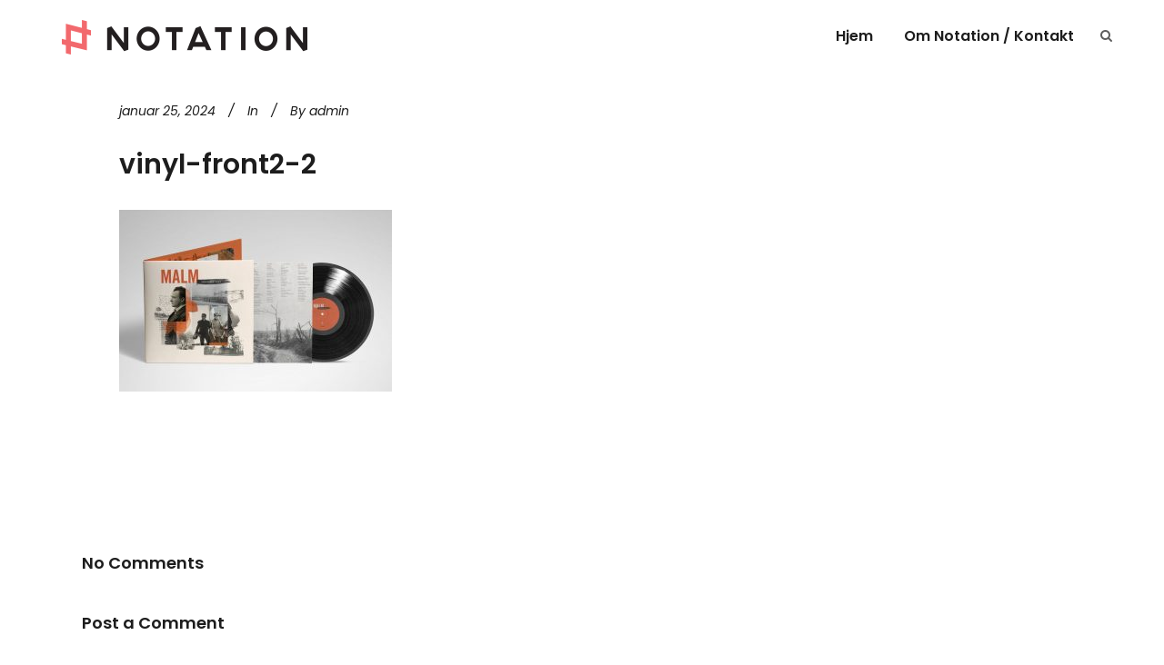

--- FILE ---
content_type: application/x-javascript
request_url: https://notationdesign.dk/wp-content/cache/minify/1f38c.js
body_size: 36182
content:
var $scroll_direction,logo_height,content_menu_position,content_menu_top,src,next_image,prev_image,$top_header_height,paspartu_width_init,paspartu_width,skrollr_slider,stickyInfoTopOffset,stickyInfoHeight,sticky_animate,default_header_style,current_scroll,portfolio_width,$scrollHeight,$j=jQuery.noConflict(),common=(window.qode={},qode.modules={},{}),$scroll=(qode.modules.common=common,0),$scrollEnd=0,qode_body=$j("body"),qode_document=$j("document"),qode_htmlEl=$j("html"),$window_width=$j(window).width(),$window_height=$j(window).height(),menu_dropdown_height_set=!1,sticky_amount=0,content_menu_top_add=0,min_w=(void 0===paspartu_width_init&&(paspartu_width_init=.02),1500),video_width_original=1280,video_height_original=720,vid_ratio=1280/720;function headerSize(e){"use strict";$j("header.page_header").hasClass("scroll_top")&&$j("header.page_header").hasClass("has_top")&&$j("header.page_header").hasClass("fixed")&&(0<=e&&e<=33?($j("header.page_header").css("top",-e),$j("header.page_header").css("margin-top",0),$j(".header_top").show()):33<e&&($j("header.page_header").css("top","-33px"),$j("header.page_header").css("margin-top",33),$j(".header_top").hide())),sticky_amount="undefined"!=typeof page_scroll_amount_for_sticky?page_scroll_amount_for_sticky:$j(".carousel.full_screen").length?$j(".carousel").height():scroll_amount_for_sticky,$j("header").hasClass("regular")&&(0<header_height-logo_height?$j(".q_logo a").height(logo_height):$j(".q_logo a").height(header_height),$j(".q_logo a img").css("height","100%")),$j("header.page_header").hasClass("fixed")&&($top_header_height=$j("header.page_header").hasClass("scroll_top")?33:0,header_height-e+$top_header_height>=min_header_height_scroll&&$top_header_height<=e?($j("header.page_header").removeClass("scrolled"),$j("header:not(.centered_logo.centered_logo_animate) nav.main_menu > ul > li > a").css("line-height",header_height-e+$top_header_height+"px"),$j("header:not(.centered_logo.centered_logo_animate) .side_menu_button").css("height",header_height-e+$top_header_height+"px"),$j("header:not(.centered_logo.centered_logo_animate) .shopping_cart_inner").css("height",header_height-e+$top_header_height+"px"),$j("header:not(.centered_logo.centered_logo_animate) .logo_wrapper").css("height",header_height-e+$top_header_height+"px"),$j(".header_bottom .qode-login-register-widget.qode-user-not-logged-in .qode-login-opener").css({height:header_height-e+$top_header_height+"px","line-height":header_height-e+$top_header_height+"px"}),$j(".header_bottom .qode-login-register-widget.qode-user-logged-in .qode-logged-in-user .qode-logged-in-user-inner > span").css({height:header_height-e+$top_header_height+"px","line-height":header_height-e+$top_header_height+"px"}),0<header_height-logo_height?$j("header:not(.centered_logo.centered_logo_animate) .q_logo a").css("height",logo_height+"px"):$j("header:not(.centered_logo.centered_logo_animate) .q_logo a").css("height",header_height-e+$top_header_height+"px")):e<$top_header_height?($j("header.page_header").removeClass("scrolled"),$j("header:not(.centered_logo.centered_logo_animate) nav.main_menu > ul > li > a").css("line-height",header_height+"px"),$j("header:not(.centered_logo.centered_logo_animate) .side_menu_button").css("height",header_height+"px"),$j("header:not(.centered_logo.centered_logo_animate) .shopping_cart_inner").css("height",header_height+"px"),$j("header:not(.centered_logo.centered_logo_animate) .logo_wrapper").css("height",header_height+"px"),$j(".header_bottom .qode-login-register-widget.qode-user-not-logged-in .qode-login-opener").css({height:header_height+"px","line-height":header_height+"px"}),$j(".header_bottom .qode-login-register-widget.qode-user-logged-in .qode-logged-in-user .qode-logged-in-user-inner > span").css({height:header_height+"px","line-height":header_height+"px"}),0<header_height-logo_height?$j("header:not(.centered_logo.centered_logo_animate) .q_logo a").css("height",logo_height+"px"):$j("header:not(.centered_logo.centered_logo_animate) .q_logo a").css("height",header_height+"px")):header_height-e+$top_header_height<min_header_height_scroll&&($j("header.page_header").addClass("scrolled"),$j("header:not(.centered_logo.centered_logo_animate) nav.main_menu > ul > li > a").css("line-height",min_header_height_scroll+"px"),$j("header:not(.centered_logo.centered_logo_animate) .side_menu_button").css("height",min_header_height_scroll+"px"),$j("header:not(.centered_logo.centered_logo_animate) .shopping_cart_inner").css("height",min_header_height_scroll+"px"),$j("header:not(.centered_logo.centered_logo_animate) .logo_wrapper").css("height",min_header_height_scroll+"px"),$j(".header_bottom .qode-login-register-widget.qode-user-not-logged-in .qode-login-opener").css({height:min_header_height_scroll+"px","line-height":min_header_height_scroll+"px"}),$j(".header_bottom .qode-login-register-widget.qode-user-logged-in .qode-logged-in-user .qode-logged-in-user-inner > span").css({height:min_header_height_scroll+"px","line-height":min_header_height_scroll+"px"}),0<min_header_height_scroll-logo_height?$j("header:not(.centered_logo.centered_logo_animate) .q_logo a").css("height",logo_height+"px"):$j("header:not(.centered_logo.centered_logo_animate) .q_logo a").css("height",min_header_height_scroll+"px")),$j("header.page_header").hasClass("centered_logo")&&$j("header.page_header").hasClass("centered_logo_animate")?header_height-e+$top_header_height<logo_height&&header_height-e+$top_header_height>=min_header_height_scroll&&logo_height>min_header_height_scroll&&$top_header_height<=e?$j(".q_logo a").height(header_height-e+$top_header_height):header_height-e+$top_header_height<logo_height&&header_height-e+$top_header_height>=min_header_height_scroll&&logo_height>min_header_height_scroll&&e<$top_header_height?$j(".q_logo a").height(header_height):header_height-e+$top_header_height<logo_height&&header_height-e+$top_header_height<min_header_height_scroll&&logo_height>min_header_height_scroll?$j(".q_logo a").height(min_header_height_scroll):(header_height-e+$top_header_height<logo_height&&header_height-e+$top_header_height<min_header_height_scroll&&logo_height<min_header_height_scroll||e+$top_header_height===0&&header_height,$j(".q_logo a").height(logo_height)):$j("header.page_header").hasClass("centered_logo")?($j(".q_logo a").height(logo_height),$j(".q_logo img").height("auto")):$j(".q_logo img").height("100%")),$j("header.page_header").hasClass("fixed_hiding")&&(e<scroll_amount_for_fixed_hiding?$j("header.page_header").removeClass("scrolled"):$j("header.page_header").addClass("scrolled"),$j(".q_logo a").height(logo_height/2),$j(".q_logo img").height("100%")),($j("header.page_header").hasClass("stick")||$j("header.page_header").hasClass("stick_with_left_right_menu"))&&(sticky_amount<e?($j("header.page_header").hasClass("sticky")||($top_header_height=$j("header.page_header").hasClass("has_top")?33:0,e=$j("header.page_header").hasClass("centered_logo")?$j("header.page_header").height():header_height+$top_header_height,$j("header.page_header").hasClass("menu_bottom")&&(e=header_height+60),$j("header.page_header").addClass("sticky"),$j(".content").css("padding-top",e),window.clearTimeout(sticky_animate),sticky_animate=window.setTimeout(function(){$j("header.page_header").addClass("sticky_animate")},100),0<min_header_height_sticky-logo_height?$j(".q_logo a").height(logo_height):$j(".q_logo a").height(min_header_height_sticky),$j("header.page_header").hasClass("menu_bottom")&&initDropDownMenu()),0<min_header_height_sticky-logo_height?$j(".q_logo a").height(logo_height):$j(".q_logo a").height(min_header_height_sticky)):($j("header.page_header").hasClass("sticky")&&($j("header").removeClass("sticky_animate"),$j("header").removeClass("sticky"),$j(".content").css("padding-top","0px"),$j("header.page_header").hasClass("menu_bottom"))&&initDropDownMenu(),setMargingsForLeftAndRightMenu(),$j("header.page_header").hasClass("centered_logo")?($j(".q_logo a").height(logo_height),$j(".q_logo img").height("auto")):0<header_height-logo_height?$j(".q_logo a").height(logo_height):$j(".q_logo a").height(header_height),$j(".q_logo a img").css("height","100%")))}function setMargingsForLeftAndRightMenu(){"use strict";var e;$j("header.page_header").hasClass("stick_with_left_right_menu")&&!$j("header.page_header").hasClass("left_right_margin_set")&&(e=$j(".q_logo a img").width()/2,0===$scroll&&0!=e&&$j("header.page_header").addClass("left_right_margin_set"),$j(".logo_wrapper").width(2*e),$j("nav.main_menu.left_side > ul > li:last-child").css("margin-right",e),$j("nav.main_menu.right_side > ul > li:first-child").css("margin-left",e))}function logoSizeOnSmallScreens(){"use strict";var e=$j(".page_header").outerHeight();0<e-logo_height?$j(".q_logo a").height(logo_height):$j(".q_logo a").height(e),$j(".q_logo a img").css("height","100%"),$j("header.page_header").removeClass("sticky_animate sticky"),$j(".content").css("padding-top","0px")}function initQodeSlider(){"use strict";var u=/url\(["']?([^'")]+)['"]?\)/;default_header_style="",$j("header.page_header").hasClass("light")&&(default_header_style="light"),$j("header.page_header").hasClass("dark")&&(default_header_style="dark"),$j(".carousel").length&&($j(".carousel").each(function(){var e,t,o,i,a=$j(this),n=0<$j(".paspartu_top").length?Math.round($window_width*paspartu_width):0,s=0<$j(".paspartu_bottom").length?Math.round($window_width*paspartu_width):0,r=(a.hasClass("full_screen")?(h=$j(window).width()<1e3?$j("header.page_header").height()-6:0,a.css({height:$j(window).height()-h-n-s+"px"}),a.find(".qode_slider_preloader").css({height:$j(window).height()-h-n-s+"px"}),a.find(".qode_slider_preloader .ajax_loader").css({display:"block"}),a.find(".item").css({height:$j(window).height()-h-n-s+"px"}),$j(window).resize(function(){var e=$j(window).width()<1e3?$j("header.page_header").height()-6:0;a.css({height:$j(window).height()-e-n-s+"px"}),a.find(".item").css({height:$j(window).height()-e-n-s+"px"})})):a.hasClass("responsive_height")?(h=$j(window).width()<1e3?$j("header.page_header").height()-6:0,e=a.data("height"),a.find(".qode_slider_preloader").css({height:a.height()-h-n-s+"px",display:"block"}),t=e,1600<$window_width?t=e:$window_width<=1600&&1300<$window_width||$window_width<=1300&&1e3<$window_width?t=.8*e:$window_width<=1e3&&768<$window_width?t=.55*e:$window_width<=768&&(t=+e),a.css({height:t+"px"}),a.find(".qode_slider_preloader").css({height:t+"px"}),a.find(".qode_slider_preloader .ajax_loader").css({display:"block"}),a.find(".item").css({height:t+"px"}),$j(window).resize(function(){1600<$window_width?t=e:$window_width<=1600&&1300<$window_width||$window_width<=1300&&1e3<$window_width?t=.8*e:$window_width<=1e3&&768<$window_width?t=.55*e:$window_width<=768&&(t=+e),a.css({height:t+"px"}),a.find(".item").css({height:t+"px"})})):(h=$j(window).width()<1e3?$j("header.page_header").height()-6:0,a.find(".qode_slider_preloader").css({height:a.height()-h+"px",display:"block"}),a.find(".qode_slider_preloader .ajax_loader").css({display:"block"})),$j("body:not(.boxed):not(.vertical_menu_transparency)").hasClass("vertical_menu_enabled")&&1e3<$j(window).width()&&(o=$j("body").hasClass("paspartu_enabled")?2*Math.round($window_width*paspartu_width):0,i=260,void 0!==QodeLeftMenuArea.width&&""!==QodeLeftMenuArea.width&&(i=QodeLeftMenuArea.width),a.find(".carousel-inner").width($window_width-i-o),$j(window).resize(function(){1e3<$j(window).width()?(o=$j("body").hasClass("paspartu_enabled")?2*Math.round($window_width*paspartu_width):0,a.find(".carousel-inner").width($window_width-i-o)):a.find(".carousel-inner").css("width","100%")})),$j(window).scroll(function(){$scroll>$j(window).height()&&1e3<$j(window).width()?a.find(".carousel-inner, .carousel-indicators, button").hide():a.find(".carousel-inner, .carousel-indicators, button").show()}),a.data("slide_animation")),d=(""===r&&(r=6e3),$j("div.item").length);function l(e,t){1===e?(a.find(".left.carousel-control .prev").html(t),a.find(".right.carousel-control .next").html(e+1)):e===t?(a.find(".left.carousel-control .prev").html(e-1),a.find(".right.carousel-control .next").html(1)):(a.find(".left.carousel-control .prev").html(e-1),a.find(".right.carousel-control .next").html(e+1))}function c(){a.find(".carousel-inner .item:first-child").addClass("active"),checkSliderForHeaderStyle($j(".carousel .active"),a.hasClass("header_effect")),a.hasClass("slider_thumbs")&&(l(1,d),a.find(".active").next("div").find(".image").length?(src=u.exec(a.find(".active").next("div").find(".image").attr("style")),(next_image=new Image).src=src[1]):((next_image=a.find(".active").next("div").find("> .video").clone()).find(".video-overlay").remove(),next_image.find(".video-wrap").width(170).height(95),next_image.find(".mejs-container").width(170).height(95),next_image.find("video").width(170).height(95)),a.find(".right.carousel-control .img").html(next_image).find("img, div.video").addClass("old"),a.find(".carousel-inner .item:last-child .image").length?(src=u.exec(a.find(".carousel-inner .item:last-child .image").attr("style")),(prev_image=new Image).src=src[1]):((prev_image=a.find(".carousel-inner .item:last-child > .video").clone()).find(".video-overlay").remove(),prev_image.find(".video-wrap").width(170).height(95),prev_image.find(".mejs-container").width(170).height(95),prev_image.find("video").width(170).height(95)),a.find(".left.carousel-control .img").html(prev_image).find("img, div.video").addClass("old")),a.hasClass("q_auto_start")?a.carousel({interval:r,pause:!1}):a.carousel({interval:0,pause:!1}),a.find(".item video").length&&initVideoBackgroundSize()}var h="";$j("html").hasClass("touch")?0<a.find(".item:first-child .mobile-video-image").length?(src=u.exec(a.find(".item:first-child .mobile-video-image").attr("style")))&&((h=new Image).src=src[1],$j(h).on("load",function(){$j(".qode_slider_preloader").fadeOut(500),c()})):(src=u.exec(a.find(".item:first-child .image").attr("style")))&&((h=new Image).src=src[1],$j(h).on("load",function(){$j(".qode_slider_preloader").fadeOut(500),c()})):0<a.find(".item:first-child video").length?a.find(".item:first-child video").get(0).addEventListener("loadeddata",function(){$j(".qode_slider_preloader").fadeOut(500),c()}):(src=u.exec(a.find(".item:first-child .image").attr("style")))&&((h=new Image).src=src[1],$j(h).on("load",function(){$j(".qode_slider_preloader").fadeOut(500),c()})),a.on("slide.bs.carousel",function(){a.addClass("in_progress"),a.find(".active .slider_content_outer").fadeTo(800,0)}),a.on("slid.bs.carousel",function(){a.removeClass("in_progress"),a.find(".active .slider_content_outer").fadeTo(0,1),a.hasClass("slider_thumbs")&&(l($j("div.item").index($j("div.item.active")[0])+1,d),a.find(".active").prev("div.item").length?a.find(".active").prev("div").find(".image").length?(src=u.exec(a.find(".active").prev("div").find(".image").attr("style")),(prev_image=new Image).src=src[1]):((prev_image=a.find(".active").prev("div").find("> .video").clone()).find(".video-overlay").remove(),prev_image.find(".video-wrap").width(170).height(95),prev_image.find(".mejs-container").width(170).height(95),prev_image.find("video").width(170).height(95)):a.find(".carousel-inner .item:last-child .image").length?(src=u.exec(a.find(".carousel-inner .item:last-child .image").attr("style")),(prev_image=new Image).src=src[1]):((prev_image=a.find(".carousel-inner .item:last-child > .video").clone()).find(".video-overlay").remove(),prev_image.find(".video-wrap").width(170).height(95),prev_image.find(".mejs-container").width(170).height(95),prev_image.find("video").width(170).height(95)),a.find(".left.carousel-control .img .old").fadeOut(300,function(){$j(this).remove()}),a.find(".left.carousel-control .img").append(prev_image).find("img, div.video").fadeIn(300).addClass("old"),a.find(".active").next("div.item").length?a.find(".active").next("div").find(".image").length?(src=u.exec(a.find(".active").next("div").find(".image").attr("style")),(next_image=new Image).src=src[1]):((next_image=a.find(".active").next("div").find("> .video").clone()).find(".video-overlay").remove(),next_image.find(".video-wrap").width(170).height(95),next_image.find(".mejs-container").width(170).height(95),next_image.find("video").width(170).height(95)):a.find(".carousel-inner .item:first-child .image").length?(src=u.exec(a.find(".carousel-inner .item:first-child .image").attr("style")),(next_image=new Image).src=src[1]):((next_image=a.find(".carousel-inner .item:first-child > .video").clone()).find(".video-overlay").remove(),next_image.find(".video-wrap").width(170).height(95),next_image.find(".mejs-container").width(170).height(95),next_image.find("video").width(170).height(95)),a.find(".right.carousel-control .img .old").fadeOut(300,function(){$j(this).remove()}),a.find(".right.carousel-control .img").append(next_image).find("img, div.video").fadeIn(300).addClass("old"))}),a.swipe({swipeLeft:function(e,t,o,i,n){a.carousel("next")},swipeRight:function(e,t,o,i,n){a.carousel("prev")},threshold:20})}),"yes"===$j(".carousel").data("parallax"))&&$j(".no-touchevents .carousel").length&&(skrollr_slider=skrollr.init({edgeStrategy:"set",smoothScrolling:!0,forceHeight:!1})).refresh()}function checkSliderForHeaderStyle(e,t){"use strict";var o="";e.hasClass("light")&&(o="light"),""!==(o=e.hasClass("dark")?"dark":o)?(t&&($j("header.page_header").removeClass("dark light").addClass(o),$j("aside.vertical_menu_area").removeClass("dark light").addClass(o)),$j(".carousel .carousel-control, .carousel .carousel-indicators").removeClass("dark light").addClass(o)):(t&&""!==default_header_style&&($j("header.page_header").removeClass("dark light").addClass(default_header_style),$j("aside.vertical_menu_area").removeClass("dark light").addClass(default_header_style)),$j(".carousel .carousel-control, .carousel .carousel-indicators").removeClass("dark light").addClass(default_header_style))}function calculateHeights(){$j(".portfolio_slides").length&&$j(".portfolio_slides").each(function(){$j(this).parents(".caroufredsel_wrapper").css({height:$j(this).find("li.item").outerHeight()-3+"px"})}),$j(".qode_carousels .slides").length&&$j(".qode_carousels .slides").each(function(){$j(this).parents(".caroufredsel_wrapper").css({height:$j(this).find("li.item").outerHeight()+"px"})})}function initQodeCarousel(){"use strict";$j(".qode_carousels:not(.carousel_owl)").length&&($j(".qode_carousels:not(.carousel_owl)").each(function(){var e,t,o=1!==$j(this).parents(".grid_section").length&&1!==$j(this).parents(".qode_elementor_container_inner").length&&1===$j(this).parents(".page-template-full_width").length,i=void 0!==$j(this).data("number_of_items")?(e=$j(this).data("number_of_items"),!0):!(e=5),n=1===$j(this).parents(".grid_section").length||1===$j(this).parents(".qode_elementor_container_inner").length?216:380;if(o)switch(e){case 3:t=660;break;case 4:t=500;break;case 5:t=380;break;case 6:t=330;break;default:t=380}else switch(e){case 3:t=380;break;case 4:t=275;break;case 5:t=216;break;case 6:t=183;break;default:t=216}n=i?t:n,$j(this).find(".slides").carouFredSel({circular:!0,responsive:!0,scroll:{items:1,duration:1e3,pauseOnHover:!1},prev:{button:function(){return $j(this).parent().siblings(".caroufredsel-direction-nav").find(".qode_carousel_prev")}},next:{button:function(){return $j(this).parent().siblings(".caroufredsel-direction-nav").find(".qode_carousel_next")}},items:{width:n,visible:{min:1,max:e}},auto:!0,mousewheel:!1,swipe:{onMouse:!0,onTouch:!0}}).animate({opacity:1},1e3)}),calculateHeights())}function intCarouselOWLSlider(){"use strict";$j(".qode_carousels.carousel_owl").length&&$j(".qode_carousels.carousel_owl").each(function(){var e=!1,t=3,o=5e3,i=$j(this),n=(void 0!==$j(this).data("enable-navigation")&&"yes"===$j(this).data("enable-navigation")&&(e=!0),void 0!==i.data("number_of_items")&&!1!==i.data("number_of_items")&&(t=i.data("number_of_items")),void 0!==i.data("slider-speed")&&!1!==i.data("slider-speed")&&(o=i.data("slider-speed")),2),a=3,s=t,r=t,d=(t<3&&(a=n=t),4<t&&(s=4),5<t&&(r=5),50),l=100,c=200;void 0!==i.data("stage_padding")&&"no"==i.data("stage_padding")&&(d=l=c=0),$j(this).find(".slides").owlCarousel({items:t,center:!1,loop:!0,margin:0,nav:e,video:!0,autoplay:!0,autoplayTimeout:o,autoplaySpeed:1e3,autoplayHoverPause:!0,navText:['<span class="qode-prev-icon fa fa-angle-left"></span>','<span class="qode-next-icon fa fa-angle-right"></span>'],responsive:{0:{items:1,stagePadding:0,center:!1,autoWidth:!1},681:{items:n,stagePadding:d},769:{items:a,stagePadding:l},1025:{items:s,stagePadding:l},1281:{items:r,stagePadding:c},1367:{items:t,stagePadding:c}}}).animate({opacity:1},600)})}function initPortfolioSlider(){"use strict";$j(".portfolio_slider").length&&($j(".portfolio_slider").each(function(){var e=1===$j(this).parents(".grid_section").length?3:"auto",t=1===$j(this).parents(".grid_section").length?353:500;void 0!==$j(this).data("columns-number")&&""!==$j(this).data("columns-number")&&(e=$j(this).data("columns-number")),$j(".portfolio_slides").carouFredSel({circular:!0,responsive:!0,scroll:1,prev:{button:function(){return $j(this).parent().siblings(".caroufredsel-direction-nav").find("#caroufredsel-prev")}},next:{button:function(){return $j(this).parent().siblings(".caroufredsel-direction-nav").find("#caroufredsel-next")}},items:{width:t,visible:{min:1,max:e}},auto:!1,mousewheel:!0,swipe:{onMouse:!0,onTouch:!0}}).animate({opacity:1},1e3)}),calculateHeights(),$j(".portfolio_slider .flex-direction-nav a").on("click",function(e){e.preventDefault(),e.stopImmediatePropagation(),e.stopPropagation()}))}function initSideMenu(){"use strict";$j("body").hasClass("side_area_uncovered")&&$j(".side_menu_button_wrapper a.side_menu_button_link,  a.close_side_menu,  a.close_side_menu_fold").on("click",function(e){var t;e.preventDefault(),$j(".side_menu").css({right:"0"}),$j(".side_menu_button_wrapper a.side_menu_button_link").hasClass("opened")?($j(".side_menu_button_wrapper a.side_menu_button_link").removeClass("opened"),$j("body").removeClass("right_side_menu_opened"),t=setTimeout(function(){$j(".side_menu").css({visibility:"hidden"}),clearTimeout(t)},400)):($j(".side_menu").css({visibility:"visible"}),$j(this).addClass("opened"),$j("body").addClass("right_side_menu_opened"),current_scroll=$j(window).scrollTop(),$j(window).scroll(function(){var e;400<Math.abs($scroll-current_scroll)&&($j("body").removeClass("right_side_menu_opened"),$j(".side_menu_button_wrapper a").removeClass("opened"),e=setTimeout(function(){$j(".side_menu").css({visibility:"hidden"}),clearTimeout(e)},400))}))}),$j("body").hasClass("side_area_over_content")&&($j(".wrapper").prepend('<div class="cover"/>'),$j(".side_menu_button_wrapper a.side_menu_button_link,  a.close_side_menu,  a.close_side_menu_fold").on("click",function(e){e.preventDefault(),$j(".side_menu_button_wrapper a.side_menu_button_link").hasClass("opened")?($j(".side_menu_button_wrapper a.side_menu_button_link").removeClass("opened"),$j("body").removeClass("side_area_uncovered_opened")):($j(this).addClass("opened"),$j("body").addClass("side_area_uncovered_opened"),$j(" .wrapper .cover").on("click",function(){$j(".side_menu_button_wrapper a.side_menu_button_link").removeClass("opened"),$j("body").removeClass("side_area_uncovered_opened"),$j(".side_menu_button_wrapper a").removeClass("opened")}),current_scroll=$j(window).scrollTop(),$j(window).scroll(function(){400<Math.abs($scroll-current_scroll)&&($j("body").removeClass("side_area_uncovered_opened"),$j(".side_menu_button_wrapper a").removeClass("opened"))}))})),$j("body").hasClass("side_area_slide_with_content")&&$j(".side_menu_button_wrapper a.side_menu_button_link,  a.close_side_menu,  a.close_side_menu_fold").on("click",function(e){e.preventDefault(),$j(".side_menu_button_wrapper a.side_menu_button_link").hasClass("opened")?($j("body").removeClass("side_menu_open"),$j(".side_menu_button_wrapper a.side_menu_button_link").removeClass("opened"),$j("body").removeClass("side_menu_open")):($j(this).addClass("opened"),$j("body").addClass("side_menu_open"),current_scroll=$j(window).scrollTop(),$j(window).scroll(function(){400<Math.abs($scroll-current_scroll)&&($j("body").removeClass("side_menu_open"),$j(".side_menu_button_wrapper a").removeClass("opened"))})),e.stopPropagation(),$j(".wrapper").on("click",function(){e.preventDefault(),$j("body").removeClass("side_menu_open"),$j(".side_menu_button_wrapper a.side_menu_button_link").removeClass("opened"),$j("body").removeClass("side_menu_open")})})}function setDropDownMenuPosition(){"use strict";var r=$j(".drop_down > ul > li.narrow");r.each(function(e){var t,o=$j(window).width()-16;switch(!0){case qode_body.hasClass("qode_grid_1500"):t=1550;break;case qode_body.hasClass("qode_grid_1400"):t=1450;break;case qode_body.hasClass("qode_grid_1300"):t=1350;break;case qode_body.hasClass("qode_grid_1200"):t=1250;break;default:t=1150}var i,n=$j(r[e]).offset().left,a=$j(r[e]).find(".second .inner ul").width(),s=0,s=$j("body").hasClass("boxed")?t-(n-(o-t)/2)+24:o-n+24;0<$j(r[e]).find("li.sub").length&&(i=s-a),(s<a||i<a)&&($j(r[e]).find(".second").addClass("right"),$j(r[e]).find(".second .inner ul").addClass("right"))})}function initDropDownMenu(){"use strict";var a=$j(".drop_down > ul > li");a.each(function(e){var t,o,i,n;0<$j(a[e]).find(".second").length&&($j(a[e]).hasClass("wide")&&(t=$j(this).find(".inner > ul"),t=parseInt(t.css("padding-left").slice(0,-2))+parseInt(t.css("padding-right").slice(0,-2)),$j(this).hasClass("left_position")||$j(this).hasClass("right_position")||$j(this).find(".second").css("left",0),o=0,$j(this).find(".second > .inner > ul > li").each(function(){var e=$j(this).height();o<e&&(o=e)}),$j(this).find(".second > .inner > ul > li").height(o),n=(4<$j(this).find(".second > .inner > ul > li").length?4:$j(this).find(".second > .inner > ul > li").length)*$j(this).find(".second > .inner > ul > li").outerWidth(),$j(this).find(".second > .inner > ul").width(n),i=0,$j(this).hasClass("wide_background")?$j(this).hasClass("left_position")||$j(this).hasClass("right_position")||(i=$j(this).find(".second").offset().left,$j(this).find(".second").css("left",-i),$j(this).find(".second").css("width",$j(window).width())):$j(this).hasClass("left_position")||$j(this).hasClass("right_position")||(i=($j(window).width()-2*($j(window).width()-$j(this).find(".second").offset().left))/2+(n+t)/2,$j(this).find(".second").css("left",-i))),menu_dropdown_height_set||($j(a[e]).data("original_height",$j(a[e]).find(".second").height()+"px"),$j(a[e]).find(".second").height(0)),navigator.userAgent.match(/(iPod|iPhone|iPad)/)?$j(a[e]).on("touchstart mouseenter",function(){$j(a[e]).find(".second").css({height:$j(a[e]).data("original_height"),overflow:"visible",visibility:"visible",opacity:"1"})}).on("mouseleave",function(){$j(a[e]).find(".second").css({height:"0px",overflow:"hidden",visivility:"hidden",opacity:"0"})}):$j(".drop_down.animate_height ").length?$j(a[e]).mouseenter(function(){$j(a[e]).find(".second").css({visibility:"visible",height:"0px",opacity:"0"}),$j(a[e]).find(".second").stop().animate({height:$j(a[e]).data("original_height"),opacity:1},300,function(){$j(a[e]).find(".second").css("overflow","visible")})}).mouseleave(function(){$j(a[e]).find(".second").stop().animate({height:"0px"},0,function(){$j(a[e]).find(".second").css({overflow:"hidden",visibility:"hidden"})})}):(n={interval:0,over:function(){setTimeout(function(){$j(a[e]).find(".second").addClass("drop_down_start"),$j(a[e]).find(".second").stop().css({height:$j(a[e]).data("original_height")})},150)},timeout:150,out:function(){$j(a[e]).find(".second").stop().css({height:"0px"}),$j(a[e]).find(".second").removeClass("drop_down_start")}},$j(a[e]).hoverIntent(n)))}),$j(".drop_down ul li.wide ul li a").on("click",function(){var e=$j(this);setTimeout(function(){e.mouseleave()},500)}),menu_dropdown_height_set=!0}function initVerticalMenuToggle(){"use strict";var o,i;$j(".no-touchevents .vertical_menu").hasClass("vm_click_event")?(o=$j(".no-touchevents .vertical_menu_toggle > ul > li > a"),i=$j(".no-touchevents .vertical_menu_toggle ul li ul li a"),o.each(function(e){$j(o[e]).parent().hasClass("has_sub")&&($j(o[e]).find(".inner > ul > li").length,$j(o[e]).on("click",function(e){return e.preventDefault(),$j(this).parent().hasClass("open")||$j(this).parent().hasClass("current-menu-ancestor")?($j(this).parent().removeClass("open"),$j(this).parent().find(".second").slideUp("fast",function(){$j(this).parent().removeClass("current-menu-ancestor"),$j(".vertical_menu_area.with_scroll").getNiceScroll().resize()})):($j(".no-touchevents .vertical_menu_toggle > ul > li").removeClass("open current-menu-ancestor"),$j(".no-touchevents .vertical_menu_toggle > ul > li").find(".second").slideUp("fast"),$j(this).parent().addClass("open"),$j(this).parent().find(".second").slideDown("slow",function(){$j(".vertical_menu_area.with_scroll").getNiceScroll().resize()})),!1}))}),i.each(function(e){$j(i[e]).parent().hasClass("menu-item-has-children")&&($j(i[e]).find("ul > li").length,$j(i[e]).on("click",function(e){return e.preventDefault(),$j(this).parent().hasClass("open")||$j(this).parent().hasClass("current_page_parent")?($j(this).parent().removeClass("open"),$j(this).parent().find("ul").slideUp("fast",function(){$j(this).parent().removeClass("current_page_parent"),$j(".vertical_menu_area.with_scroll").getNiceScroll().resize()})):($j(".no-touchevents .vertical_menu_toggle ul li ul li").removeClass("open current_page_parent"),$j(".no-touchevents .vertical_menu_toggle ul li ul li").find("ul").slideUp("fast"),$j(this).parent().addClass("open"),$j(this).parent().find("ul").slideDown("slow",function(){$j(".vertical_menu_area.with_scroll").getNiceScroll().resize()})),!1}))})):(o=$j(".no-touchevents .vertical_menu_toggle > ul > li"),i=$j(".no-touchevents .vertical_menu_toggle ul li ul li"),o.each(function(e){var t;$j(o[e]).hasClass("has_sub")&&(t=$j(o[e]).find(".inner > ul > li").length,$j(o[e]).hoverIntent({over:function(){$j(o[e]).addClass("open"),$j(o[e]).find(".second").slideDown(40*t,"easeInOutSine",function(){$j(".vertical_menu_area.with_scroll").getNiceScroll().resize()})},out:function(){$j(o[e]).removeClass("open"),$j(o[e]).find(".second").slideUp(40*t,"easeInOutSine")},timeout:1e3}))}),i.each(function(e){var t;$j(i[e]).hasClass("menu-item-has-children")&&(t=$j(i[e]).find("ul > li").length,$j(i[e]).hoverIntent({over:function(){$j(i[e]).addClass("open"),$j(i[e]).find("ul").slideDown(40*t,"easeInOutSine",function(){$j(".vertical_menu_area.with_scroll").getNiceScroll().resize()})},out:function(){$j(i[e]).removeClass("open"),$j(i[e]).find("ul").slideUp(40*t,"easeInOutSine")},timeout:1e3}))}))}function initVerticalMobileMenu(){"use strict";$j(".touchevents .vertical_menu_toggle > ul > li.has_sub > a").on("tap click",function(e){e.stopPropagation(),e.preventDefault(),$j(this).next("div.second").is(":visible")?($j(this).parents(".touchevents .vertical_menu_toggle > ul > li.has_sub").removeClass("open"),$j(this).next("div.second").slideUp(200)):($j(this).parents(".touchevents .vertical_menu_toggle > ul > li.has_sub").addClass("open"),$j(this).next("div.second").slideDown(200))}),$j(".touchevents .vertical_menu_toggle ul li ul li.sub > a").on("tap click",function(e){e.stopPropagation(),e.preventDefault(),$j(this).next("ul").is(":visible")?($j(this).parents(".touchevents .vertical_menu_toggle ul li ul li").removeClass("open"),$j(this).next("ul").slideUp(200)):($j(this).parents(".touchevents .vertical_menu_toggle ul li ul li").addClass("open"),$j(this).next("ul").slideDown(200))})}function checkVerticalMenuTransparency(){"use strict";0!==$scroll?($j("body.vertical_menu_transparency").removeClass("vertical_menu_transparency_on"),$j("body.vertical_menu_transparency").addClass("vertical_menu_transparency_off")):($j("body.vertical_menu_transparency").addClass("vertical_menu_transparency_on"),$j("body.vertical_menu_transparency").removeClass("vertical_menu_transparency_off"))}function showHideVerticalMenu(){var t,o,i;$j(".vertical_menu_hidden").length&&(t=$j("aside.vertical_menu_area"),o=$j(".vertical_menu_area_bottom_logo"),i=!0,$j(".vertical_menu_hidden_button").on("click",function(e){e.preventDefault(),i?(i=!1,current_scroll=$j(window).scrollTop(),t.addClass("active"),o.addClass("active")):(i=!0,t.removeClass("active"),o.removeClass("active"))}),$j(window).scroll(function(){400<Math.abs($scroll-current_scroll)&&(i=!0,t.removeClass("active"),o.removeClass("active"))}),function(){var o;function e(){this.objects=[]}e.name="Outclick",e.prototype.check=function(e,t){return!e.is(t.target)&&0===e.has(t.target).length},e.prototype.trigger=function(o){var i=this,n=!1;return $j.each(this.objects,function(e,t){if(i.check(t.container,o)&&(t.related.length<1?n=!0:$j.each(t.related,function(e,t){return n=!!i.check(t,o)}),n))return t.callback.call(t.container)})},o=new e,$j.fn.outclick=function(e){var t=this;return(e=null==e?{}:e).related||(e.related=[]),e.callback||(e.callback=function(){return t.hide()}),o.objects.push({container:this,related:e.related,callback:e.callback})},$j(document).mouseup(function(e){return o.trigger(e)})}.call(this),$j(t).outclick({callback:function(){i=!0,t.removeClass("active"),o.removeClass("active")}}))}function initToCounter(){"use strict";$j(".counter.zero").length&&$j(".counter.zero").each(function(){$j(this).hasClass("executed")||($j(this).addClass("executed"),$j(this).appear(function(){$j(this).parent().css("opacity","1");var e=parseFloat($j(this).text());$j(this).countTo({from:0,to:e,speed:1500,refreshInterval:100})},{accX:0,accY:-150}))})}function initCounter(){"use strict";$j(".counter.random").length&&$j(".counter.random").each(function(){$j(this).hasClass("executed")||($j(this).addClass("executed"),$j(this).appear(function(){$j(this).parent().css("opacity","1"),$j(this).absoluteCounter({speed:2e3,fadeInDelay:1e3})},{accX:0,accY:-150}))})}function initCountdown(){"use strict";var a,s,r,d,l,c,h,u,_,f,p,e=$j(".qode-countdown"),t=new Date,m=t.getMonth(),g=t.getFullYear();e.length&&e.each(function(){var e,t,o,i=$j(this).attr("id"),n=$j("#"+i);a=n.data("year"),s=n.data("month"),r=n.data("day"),d=n.data("hour"),l=n.data("minute"),c=n.data("timezone"),h=n.data("month-label"),u=n.data("day-label"),_=n.data("hour-label"),f=n.data("minute-label"),p=n.data("second-label"),e=n.data("digit-size"),t=n.data("label-size"),o=n.data("digit-color"),m===s&&g===a||(s-=1),n.countdown({until:new Date(a,s,r,d,l,44),labels:["Years",h,"Weeks",u,_,f,p],format:"ODHMS",timezone:c,padZeroes:!0,onTick:function(){n.find(".countdown-amount").css({"font-size":e+"px","line-height":e+"px",color:o}),n.find(".countdown-period").css({"font-size":t+"px"})}})})}function initProgressBars(){"use strict";$j(".q_progress_bar").length&&$j(".q_progress_bar").each(function(){$j(this).appear(function(){initToCounterHorizontalProgressBar($j(this));var e=$j(this).find(".progress_content").data("percentage");$j(this).find(".progress_content").css("width","0%"),$j(this).find(".progress_content").animate({width:e+"%"},1500),$j(this).find(".progress_number_wrapper").css("width","0%"),$j(this).find(".progress_number_wrapper").animate({width:e+"%"},1500)},{accX:0,accY:-150})})}function initToCounterHorizontalProgressBar(e){"use strict";var t=parseFloat(e.find(".progress_content").data("percentage"));e.find(".progress_number span").length&&e.find(".progress_number span").each(function(){$j(this).parents(".progress_number_wrapper").css("opacity","1"),$j(this).countTo({from:0,to:t,speed:1500,refreshInterval:50})})}function initListAnimation(){"use strict";0<$j(".animate_list").length&&0===$j(".no_animation_on_touch").length&&$j(".animate_list").each(function(){$j(this).appear(function(){$j(this).find("li").each(function(e){var t=$j(this);setTimeout(function(){t.animate({opacity:1,top:0},1500)},100*e)})},{accX:0,accY:-150})})}function initPieChart(){"use strict";$j(".q_percentage").length&&$j(".q_percentage").each(function(){var e=piechartcolor,t=174,o=(""!==$j(this).data("active")&&(e=$j(this).data("active")),"#fff"),i=(""!==$j(this).data("noactive")&&(o=$j(this).data("noactive")),10);""!==$j(this).data("linewidth")&&(i=$j(this).data("linewidth")),""!==$j(this).data("chartwidth")&&(t=$j(this).data("chartwidth")),$j(this).appear(function(){initToCounterPieChart($j(this)),$j(this).parent().css("opacity","1"),$j(this).easyPieChart({barColor:e,trackColor:o,scaleColor:!1,lineCap:"butt",lineWidth:i,animate:1500,size:t})},{accX:0,accY:-150})})}function initPieChartWithIcon(){"use strict";$j(".q_percentage_with_icon").length&&$j(".q_percentage_with_icon").each(function(){var e=piechartcolor,t=174,o=(""!==$j(this).data("active")&&(e=$j(this).data("active")),"#fff"),i=(""!==$j(this).data("noactive")&&(o=$j(this).data("noactive")),10);""!==$j(this).data("linewidth")&&(i=$j(this).data("linewidth")),""!==$j(this).data("chartwidth")&&(t=$j(this).data("chartwidth")),$j(this).appear(function(){$j(this).parent().css("opacity","1"),$j(this).css("opacity","1"),$j(this).easyPieChart({barColor:e,trackColor:o,scaleColor:!1,lineCap:"butt",lineWidth:i,animate:1500,size:t})},{accX:0,accY:-150})})}function initToCounterPieChart(e){"use strict";$j(e).css("opacity","1");var t=parseFloat($j(e).find(".tocounter").text());$j(e).find(".tocounter").countTo({from:0,to:t,speed:1500,refreshInterval:50})}function initPortfolio(){"use strict";$j(".projects_holder_outer:not(.masonry_with_space, .portfolio_justified_gallery)").length&&$j(".projects_holder_outer").each(function(){$j(".filter_holder .filter").on("click",function(){var e=$j(this).text();$j(".filter_holder").find(".label span").each(function(){$j(this).text(e)})}),$j(this).find(".projects_holder").mixitup({showOnLoad:"all",transitionSpeed:600,minHeight:150,onMixEnd:function(){initParallax()}})})}function initPortfolioZIndex(){"use strict";$j(".projects_holder_outer.portfolio_no_space").length&&$j(".no_space.hover_text article").each(function(e){$j(this).css("z-index",e+10)})}function initPortfolioJustifiedGallery(){"use strict";$j(".portfolio_justified_gallery").length&&$j(".projects_holder_outer.portfolio_justified_gallery").each(function(){var i=$j(this).find(".filter_holder"),n=($j(this),i.find("li.filter").first().addClass("current"),i.find(".filter").on("click",function(){var e=$j(this).text(),t=(i.find(".label span").each(function(){$j(this).text(e)}),$j(this).attr("data-filter")),o=n.find("article");return o.css("transition","all 500ms ease"),o.not(t).css({transform:"scale(0)"}),setTimeout(function(){o.filter(t).css({transform:""}),n.css("transition","height 500ms ease").justifiedGallery({selector:">article"+("*"!==t?t:"")})},550),setTimeout(function(){o.css("transition",""),n.css("transition","")},1100),$j(".filter").removeClass("current active"),$j(this).addClass("current active"),!1}),$j(this).find(".projects_holder")),e=void 0!==n.data("row-height")?n.data("row-height"):200,t=void 0!==n.data("spacing")?n.data("spacing"):0,o=void 0!==n.data("last-row")?n.data("last-row"):"nojustify",a=void 0!==n.data("justify-threshold")?n.data("justify-threshold"):.75;n.justifiedGallery({captions:!1,rowHeight:e,margins:t,border:0,lastRow:o,justifyThreshold:a,selector:"> article"}).on("jg.complete jg.rowflush",function(){var e,t;"hide"===o&&(t=(e=$j(this)).find("article:last-child")).length&&0===t.outerWidth()&&!e.hasClass("qode-justified-hide-height-set")&&(e.height($j(this).outerHeight()-t.outerHeight()),e.addClass("qode-justified-hide-height-set")),n.css("opacity","1"),$j(this).find("article").addClass("show").each(function(){$j(this).height(Math.round($j(this).height()))})})})}function initPortfolioMasonry(){"use strict";$j(".projects_masonry_holder, .masonry_with_space").length&&$j(".projects_masonry_holder, .masonry_with_space .projects_holder").each(function(){var e=jQuery(window),t=$j(this);t.hasClass("projects_masonry_holder_with_columns")||(t.animate({opacity:1}),$j(".projects_masonry_holder").length&&resizeMasonry(t),t.isotope({itemSelector:".portfolio_masonry_item, .masonry_with_space .mix",layoutMode:"masonry"}),t.hasClass("appear_from_bottom")&&t.find("article").each(function(e){$j(this).appear(function(){var e=$j(this);e.addClass("show"),setTimeout(function(){e.addClass("shown")},1e3)},{accX:0,accY:0})}),initPortfolioMasonryFilter(t),$j(".projects_masonry_holder").length&&(setPortfolioMasZIndex(),e.resize(function(){resizeMasonry(t),setPortfolioMasZIndex()})),setPortfolioParallax(t),$j(".parallax_section_holder").length&&initParallax())})}function resizeMasonry(e){"use strict";var t=jQuery(window),o=(portfolio_width=e.parent().innerWidth(),0),i=e.find("article").first(),i=(i.length&&(o=parseInt(i.css("padding-left"))),e.hasClass("masonry_extended")&&(portfolio_width+=2*o),e.width(portfolio_width),5),o=(1600<portfolio_width?i=5:portfolio_width<=1600&&1300<portfolio_width?i=4:portfolio_width<=1300&&1e3<portfolio_width?i=3:portfolio_width<=1e3&&480<portfolio_width?i=2:portfolio_width<=480&&(i=1),e.hasClass("masonry_extended")&&(e.parents(".full_width").length?1084<portfolio_width?i=4:portfolio_width<=1084&&768<portfolio_width?i=3:portfolio_width<=768&&600<portfolio_width?i=2:portfolio_width<=600&&(i=1):1600<portfolio_width||portfolio_width<=1600&&964<portfolio_width?i=4:portfolio_width<=964&&728<portfolio_width?i=3:portfolio_width<=728&&540<portfolio_width?i=2:portfolio_width<=540&&(i=1)),e.find('article[class*="default"]:first img').height()),n=e.find('article[class*="default"]:first img').height(),t=480<t.innerWidth()?2:1;e.hasClass("masonry_extended")&&(o+=parseInt(e.find("article").css("padding-top")),e.find('article[class*="large_width"] img').css("height",n)),e.find('article[class*="large_width_height"] img, article[class*="large_height"] img').css("height",o*t),e.isotope({masonry:{columnWidth:portfolio_width/parseInt(i)}})}function setPortfolioParallax(t){t.hasClass("masonry_extended")&&t.find(".portfolio_masonry_item.parallax_item").each(function(e){$j(this).masonryParallax(t.data("parallax_item_speed"),!0,t.data("parallax_item_offset"))})}function setPortfolioMasZIndex(){"use strict";var e={},n={},t=($j(".projects_masonry_holder article").each(function(){e[$j(this).index()]=getPortfolioXPos($j(this).css("left"))}),$j.map(e,function(e){return e}));(t=cleanPortfolioMasXArray(t)).sort(function(e,t){return e-t});for(var o=0;o<t.length;o++)n[t[o]]=10*o;$j.each(e,function(e,t){var o,i=t;$j.each(n,function(e,t){i===e&&(o=t)}),$j(".projects_masonry_holder article:eq("+e+")").css("z-index",o)})}function getPortfolioXPos(e){return e.substr(0,e.length-2)}function initPortfolioMasonryFilter(t){"use strict";var o=t.parent().find(".filter_outer .filter_holder .filter");t.parent().find(".filter:first").addClass("current"),o.on("click",function(){var e=$j(this).attr("data-filter");return $j(e).each(function(){$j(this).addClass("show shown")}),t.isotope({filter:e}),o.removeClass("current"),$j(this).addClass("current"),setTimeout(function(){setPortfolioMasZIndex(),initParallax()},700),!1})}function loadMore(){"use strict";var l=1;$j(".load_more a").on("click",function(e){e.preventDefault();var o=$j(this).attr("href"),i=".projects_holder",n=".portfolio_paging .load_more a",a=$j(n).attr("href"),s=$j(".projects_holder .filler").length,r=$j(".portfolio_paging"),d=$j(".portfolio_paging_loading");r.hide(),d.show(),$j.get(o+"",function(e){var t;$j(i).is(".justified-gallery")?(t=$j(i,e).wrapInner("").html(),a=$j(n,e).attr("href"),$j(i,e).waitForImages(function(){$j(i).find("article:last").after(t),$j(i).find("article").css("visibility","visible"),$j(i).justifiedGallery("norewind"),prettyPhoto(),$j(".load_more").attr("rel")>l?$j(".load_more a").attr("href",a):$j(".load_more").remove(),$j(".projects_holder .portfolio_paging:last").remove(),r.show(),d.hide()})):($j(".projects_holder .filler").slice(-s).remove(),t=$j(i,e).wrapInner("").html(),a=$j(n,e).attr("href"),$j("body").hasClass("home")&&(a=o.slice(0,-2)+(parseInt(o.slice(-2))+1)+"/"),$j(i,e).waitForImages(function(){var e;$j("article.mix:last").after(t),$j(".masonry_with_space").length?$j(".masonry_with_space .projects_holder").isotope("reloadItems").isotope():(e=$j("article.mix:first").height(),$j("article.mix").css("min-height",e),$j(".projects_holder").mixitup("remix","all")),prettyPhoto(),$j(".load_more").attr("rel")>l?$j(".load_more a").attr("href",a):$j(".load_more").remove(),$j(".projects_holder .portfolio_paging:last").remove(),$j("article.mix").css("min-height",0),r.show(),d.hide(),setTimeout(function(){$j(".projects_holder article").css("visibility","visible"),$j("article:not(.show)").each(function(e){$j(this).addClass("show"),setTimeout(function(){$j(this).addClass("shown")},1e3)})},600)}))}),l++})}function prettyPhoto(){"use strict";$j("a[data-rel]").each(function(){$j(this).attr("rel",$j(this).data("rel"))}),$j("a[rel^='prettyPhoto']").prettyPhoto({animation_speed:"normal",slideshow:!1,autoplay_slideshow:!1,opacity:.8,show_title:!0,allow_resize:!0,horizontal_padding:0,default_width:960,default_height:540,counter_separator_label:"/",theme:"pp_default",hideflash:!1,wmode:"opaque",autoplay:!0,modal:!1,overlay_gallery:!1,keyboard_shortcuts:!0,deeplinking:!1,social_tools:!1})}function checkTitleToShowOrHide(){var e;$j(".title_outer.animate_title_area").length&&(e=$j(".title_outer").data("height"),$scroll>$j(".title").height())&&$j(".title_outer").css({height:e,opacity:"1",overflow:"visible"})}function initTitleAreaAnimation(){var e;$j(".title_outer.animate_title_area").length&&(e=$j(".title_outer").data("height"),$j(".title_outer").hasClass("with_image")&&(e=$j(".image.responsive").height()),$scroll<$j(".title").height())&&$j(".title_outer").animate({height:e,opacity:1},500,function(){$j(this).css({overflow:"visible"}),initPortfolioSingleInfo(),0<$j("nav.content_menu").length&&(content_menu_position=$j("nav.content_menu").offset().top,contentMenuPosition())})}function cleanPortfolioMasXArray(e){for(var t=e.length,o=[],i={},n=0;n<t;n++)i[e[n]]=0;for(n in i)o.push(n);return o}function initParallaxTitle(){"use strict";var e,t,o,i,n,a=$j(".title");a.length&&0===$j(".touchevents").length&&a.hasClass("has_fixed_background")&&(e=parseInt(a.css("background-size").match(/\d+/)),t=$j("body").hasClass("admin-bar")?32:0,o=a.height()/1e4*7,i=$scroll-a.offset().top-t,n=0===$scroll?t:-i*o,a.css({"background-position":"center "+n+"px"}),a.hasClass("zoom_out")&&a.css({"background-size":e-$scroll+"px auto"}),$j(window).on("scroll",function(){i=$scroll-a.offset().top-t,n=0===$scroll?t:-i*o,a.css({"background-position":"center "+n+"px"}),a.hasClass("zoom_out")&&a.css({"background-size":e-$scroll+"px auto"})}))}function initParallax(){"use strict";var e=$j(".parallax_section_holder");e.length&&e.each(function(){var e=$j(this),t=.4*e.data("speed");e.hasClass("full_screen_height_parallax")&&(e.height($window_height),e.find(".parallax_content_outer").css("padding",0)),e.parallax("50%",t)})}function initSideAreaScroll(){"use strict";$j(".side_menu").length&&$j(".side_menu").niceScroll({scrollspeed:60,mousescrollstep:40,cursorwidth:0,cursorborder:0,cursorborderradius:0,cursorcolor:"transparent",autohidemode:!1,horizrailenabled:!1})}function initVerticalAreaMenuScroll(){"use strict";$j(".vertical_menu_area.with_scroll").length&&$j(".vertical_menu_area.with_scroll").niceScroll({scrollspeed:60,mousescrollstep:40,cursorwidth:0,cursorborder:0,cursorborderradius:0,cursorcolor:"transparent",autohidemode:!1,horizrailenabled:!1})}function initMobileMenu(){"use strict";$j(".mobile_menu_button span").on("tap click",function(e){e.preventDefault(),$j(".mobile_menu > ul").is(":visible")?($j(".mobile_menu > ul").slideUp(200),$j(".page_header").removeClass("qode-mobile-menu-opened")):($j(".mobile_menu > ul").slideDown(200),$j(".page_header").addClass("qode-mobile-menu-opened"))}),$j(".mobile_menu > ul > li.has_sub > span.mobile_arrow, .mobile_menu > ul > li.has_sub > h3, .mobile_menu > ul > li.has_sub > a[href*='#']").on("tap click",function(e){e.preventDefault(),$j(this).closest("li.has_sub").find("> ul.sub_menu").is(":visible")?($j(this).closest("li.has_sub").find("> ul.sub_menu").slideUp(200),$j(this).closest("li.has_sub").removeClass("open_sub")):($j(this).closest("li.has_sub").addClass("open_sub"),$j(this).closest("li.has_sub").find("> ul.sub_menu").slideDown(200))}),$j(".mobile_menu > ul > li.has_sub > ul.sub_menu > li.has_sub > span.mobile_arrow, .mobile_menu > ul > li.has_sub > ul.sub_menu > li.has_sub > h3, .mobile_menu > ul > li.has_sub > ul.sub_menu > li.has_sub > a[href*='#']").on("tap click",function(e){e.preventDefault(),$j(this).parent().find("ul.sub_menu").is(":visible")?($j(this).parent().find("ul.sub_menu").slideUp(200),$j(this).parent().removeClass("open_sub")):($j(this).parent().addClass("open_sub"),$j(this).parent().find("ul.sub_menu").slideDown(200))}),$j(".mobile_menu ul li > a, .q_logo a").on("click",function(){"http://#"!==$j(this).attr("href")&&"#"!==$j(this).attr("href")&&$j(".mobile_menu > ul").slideUp()})}function initFlexSlider(){"use strict";$j(".flexslider").each(function(){var e=8e3,t=!0,o=(0===(e=void 0!==$j(this).data("interval")&&!1!==$j(this).data("interval")?1e3*parseFloat($j(this).data("interval")):e)&&(t=!1),"slide");void 0!==$j(this).data("flex_fx")&&!1!==$j(this).data("flex_fx")&&(o=$j(this).data("flex_fx")),$j(this).flexslider({animationLoop:!0,controlNav:!1,useCSS:!1,pauseOnAction:!0,pauseOnHover:!0,slideshow:t,animation:o,prevText:"<span class='arrow_carrot-left'></span>",nextText:"<span class='arrow_carrot-right'></span>",animationSpeed:600,slideshowSpeed:e,start:function(){setTimeout(function(){$j(".flexslider").fitVids()},100)}}),$j(".flex-direction-nav a").on("click",function(e){e.preventDefault(),e.stopImmediatePropagation(),e.stopPropagation()})})}function fitVideo(){"use strict";$j(".portfolio_images").fitVids(),$j(".video_holder").fitVids(),$j(".format-video .post_image").fitVids(),$j(".format-video .q_masonry_blog_post_image").fitVids(),$j(".portfolio_owl_slider").fitVids()}function initPortfolioSingleInfo(){"use strict";var e,t,o,i,n,a,s=$j(".portfolio_single_follow");0<$j(".portfolio_single_follow").length&&(e=s.offset(),$scrollHeight=$j(".portfolio_container").height(),t=$j(".portfolio_container").offset(),o=$j(window),i=parseInt($j("header.page_header").css("height"),10),n=$j(".header_top").length?$j(".header_top").height():0,a=$j("body").hasClass("paspartu_enabled")?$window_width*paspartu_width:0,o.scroll(function(){960<o.width()?$scroll+i+a>e.top?$scroll+i+n+a+s.height()+24<t.top+$scrollHeight?s.stop().animate({top:o.scrollTop()-e.top+i+n+a}):s.stop().animate({top:$scrollHeight-s.height()-24}):s.stop().animate({top:0}):s.css("top",0)}))}$j(".portfolio_single_sticky").length,common.getLoadMoreData=getLoadMoreData,common.setLoadMoreAjaxData=setLoadMoreAjaxData,common.qodeEnableScroll=qodeEnableScroll,common.qodeDisableScroll=qodeDisableScroll,$j(document).ready(function(){"use strict";$j(".content").css("min-height",$j(window).height()-$j("header.page_header").height()-$j("footer").height()),$j("header").hasClass("regular")&&(content_menu_top=0),$j("header").hasClass("fixed")&&(content_menu_top=min_header_height_scroll),($j("header").hasClass("stick")||$j("header").hasClass("stick_with_left_right_menu"))&&(content_menu_top=0),!$j("header.page_header").hasClass("scroll_top")&&$j("header.page_header").hasClass("has_top")&&$j("header.page_header").hasClass("fixed")&&(content_menu_top_add=33),$j("body").hasClass("vertical_menu_enabled")&&(content_menu_top_add=content_menu_top=0),paspartu_width=$window_width<1024?.02:paspartu_width_init,contentMinHeightWithPaspartu(),setDropDownMenuPosition(),initDropDownMenu(),initVerticalMenuToggle(),initVerticalMobileMenu(),initQodeSlider(),initSideMenu(),initPopupMenu(),initMessageHeight(),initToCounter(),initCounter(),initCountdown(),initProgressBars(),initListAnimation(),initPieChart(),initPieChartWithIcon(),initParallaxTitle(),initSideAreaScroll(),initVerticalAreaMenuScroll(),loadMore(),qodefPortfolioFullScreenSlider().init(),prettyPhoto(),initMobileMenu(),initFlexSlider(),fitVideo(),fitAudio(),initAccordion(),initAccordionContentLink(),initMessages(),initProgressBarsIcon(),initMoreFacts(),placeholderReplace(),backButtonShowHide(),backToTop(),initProgressBarsVertical(),initElementsAnimation(),initHashClick(),initImageHover(),initIconWithTextAnimation(),initVideoBackground(),initCheckSafariBrowser(),initCheckFirefoxMacBrowser(),initSearchButton(),initCoverBoxes(),createContentMenu(),contentMenuScrollTo(),createSelectContentMenu(),initButtonHover(),initSocialIconHover(),initIconHover(),alterWPMLSwitcherHeaderBottom(),intPortfolioOWLSlider(),intCarouselOWLSlider(),qodeOwlSlider(),qodeShowGoogleMap(),qodeInitClosedSideAreaMenuWidget(),qodeWorkflow(),$j(".widget #searchform").mousedown(function(){$j(this).addClass("form_focus")}).focusout(function(){$j(this).removeClass("form_focus")}),$scroll=$j(window).scrollTop(),checkTitleToShowOrHide(),checkVerticalMenuTransparency(),1e3<$j(window).width()?headerSize($scroll):logoSizeOnSmallScreens(),$j("header:not(.stick_with_left_right_menu) .q_logo a").css("visibility","visible"),768<$j(window).width()&&contentMenuPosition(),contentMenuCheckLastSection(),initFullScreenTemplate(),qodeParallaxHolder(),qodeRowAnimateBackground(),qodeInitSendContactForm(),showHideVerticalMenu(),qodefInitPortfolioSplitScroll(),qodefInitGridMasonryListLayout()}),$j(window).on("load",function(){"use strict";$j(".touchevents .main_menu li:has(div.second)").doubleTapToGo(),setDropDownMenuPosition(),initDropDownMenu(),initPortfolio(),initPortfolioZIndex(),initPortfolioSingleInfo(),initTestimonials(),initTwitterShortcode(),initVideoBackgroundSize(),initBlog(),initBlogMasonryFullWidth(),initBlogChequered(),initPortfolioMasonry(),initPortfolioSingleMasonry(),initTabs(),animatedTextIconHeight(),countAnimatedTextIconPerRow(),initTitleAreaAnimation(),setContentBottomMargin(),footerWidth(),initPortfolioJustifiedGallery(),qodeInitBlogListShortcodeAppear(),qodeInitImageWithOverlappingInfo(),0<$j("nav.content_menu").length&&(content_menu_position=$j("nav.content_menu").offset().top,contentMenuPosition()),contentMenuCheckLastSection(),initQodeCarousel(),initPortfolioSlider(),setFooterHeight(),stickyInfoPortfolioWidth(),$j(".portfolio_single_sticky").length&&(stickyInfoTopOffset=$j(".portfolio_single_sticky").offset().top,stickyInfoHeight=$j(".portfolio_single_sticky").height()),600<$j(window).width()&&stickyInfoPortfolio($scroll,stickyInfoTopOffset,stickyInfoHeight),removeStickyInfoPortfolioClass(),initVerticalSplitSlider(),$j("header.stick_with_left_right_menu .q_logo a").css("visibility","visible"),$j(".portfolio_justified_gallery").length&&$j(".portfolio_justified_gallery").css("opacity","1"),setMargingsForLeftAndRightMenu(),initImageGallerySliderNoSpace(),initParallax(),setTimeout(function(){checkAnchorOnScroll(),checkAnchorOnLoad()},700)}),$j(window).scroll(function(){"use strict";$scroll=$j(window).scrollTop(),$scroll_direction=$scrollEnd<$scroll?"down":"up",$scrollEnd=$scroll,1e3<$j(window).width()&&headerSize($scroll),768<$j(window).width()&&contentMenuPosition(),contentMenuCheckLastSection(),checkVerticalMenuTransparency(),600<$j(window).width()&&stickyInfoPortfolio($scroll,stickyInfoTopOffset,stickyInfoHeight),$j(".touchevents .drop_down > ul > li").mouseleave(),$j(".touchevents .drop_down > ul > li").blur()}),$j(window).resize(function(){"use strict";$window_width=$j(window).width(),$window_height=$j(window).height(),paspartu_width=$window_width<1024?.02:paspartu_width_init,1e3<$j(window).width()?headerSize($scroll):logoSizeOnSmallScreens(),stickyInfoPortfolioWidth(),600<$j(window).width()&&(stickyInfoHeight=$j(".portfolio_single_sticky").height(),stickyInfoPortfolio($scroll,stickyInfoTopOffset,stickyInfoHeight)),removeStickyInfoPortfolioClass(),intCarouselOWLSlider(),initMessageHeight(),initTestimonials(),initTwitterShortcode(),fitAudio(),initBlog(),initBlogMasonryFullWidth(),initPortfolioSingleMasonry(),initBlogChequered(),animatedTextIconHeight(),countAnimatedTextIconPerRow(),initVideoBackgroundSize(),setContentBottomMargin(),footerWidth(),setFooterHeight(),calculateHeights()}),function(r){"use strict";r.fn.countTo=function(n){n=r.extend({},r.fn.countTo.defaults,n||{});var a=Math.ceil(n.speed/n.refreshInterval),s=(n.to-n.from)/a;return r(this).each(function(){var e=this,t=0,o=n.from,i=setInterval(function(){o+=s,t++,r(e).html(o.toFixed(n.decimals)),"function"==typeof n.onUpdate&&n.onUpdate.call(e,o);a<=t&&(clearInterval(i),o=n.to,"function"==typeof n.onComplete)&&n.onComplete.call(e,o)},n.refreshInterval)})},r.fn.countTo.defaults={from:0,to:100,speed:1e3,refreshInterval:100,decimals:0,onUpdate:null,onComplete:null}}(jQuery),function(c){"use strict";var h=c(window);c.fn.masonryParallax=function(e,t,o){var i=c(this),n=0,a=i.offset().top,s=t?function(e){return e.outerHeight(!0)}:function(e){return e.height()},r=(0!==o&&(n=o),(arguments.length<1||null===e)&&(e=.1),(arguments.length<2||null===t)&&(t=!0),i.offset().top),d=s(i);function l(){r+d<$scroll||$scroll+$window_height<r||i.css("transform","translate3d(0px, "+Math.round((a-d-$scroll)*e+n)+"px, 0px)")}h.on("scroll",l).resize(l),l()}}(jQuery),function(d){"use strict";var l=d(window),c=l.height();l.resize(function(){c=l.height()}),d.fn.parallax=function(i,n,e){var a,s,r=d(this);function t(){var o=l.scrollTop();r.each(function(){var e=d(this),t=e.offset().top;t+a(e)<o||o+c<t||r.css("backgroundPosition",i+" "+Math.round((s-o)*n)+"px")})}r.each(function(){s=r.offset().top}),a=e?function(e){return e.outerHeight(!0)}:function(e){return e.height()},(arguments.length<1||null===i)&&(i="50%"),(arguments.length<2||null===n)&&(n=.1),(arguments.length<3||null===e)&&(e=!0),l.on("scroll",t).resize(t),t()}}(jQuery);var qodefPortfolioFullScreenSlider=function(){function n(){var e,t;a.length&&(parseInt(o.css("margin-top")),e=$j(".page_header").height(),t=$j("body").hasClass("paspartu_enabled")?$window_width*paspartu_width*2:0,!(1e3<$window_width)||$j("header").hasClass("regular")?a.css("height",$window_height-e-t):a.css("height",$window_height-t))}var a=$j(".qodef-full-screen-slider-holder"),o=$j(".wrapper .content"),s=$j(".qodef-portfolio-full-screen-slider");return{init:function(){var t,e,o,i;n(),a.length&&s.each(function(){$j(this).owlCarousel({items:1,center:!0,loop:!0,margin:0,animateOut:"fadeOut",animateIn:"fadeIn",dots:!1,nav:!0,video:!0,navText:["<span class='arrow_carrot-left'></span>","<span class='arrow_carrot-right'></span>"]}).animate({opacity:1},600)}),a.length&&(t=$j(".qodef-portfolio-slider-content"),e=$j(".qodef-control.qodef-close"),o=$j(".qodef-description"),i=$j(".qodef-portfolio-slider-content-info"),t.on("click",function(e){t.hasClass("opened")||(e.preventDefault(),o.fadeOut(400,function(){t.addClass("opened"),setTimeout(function(){i.fadeIn(400)},400),setTimeout(function(){$j(".qodef-portfolio-slider-content-info").niceScroll({scrollspeed:60,mousescrollstep:40,cursorwidth:0,cursorborder:0,cursorborderradius:0,cursorcolor:"transparent",autohidemode:!1,horizrailenabled:!1})},800)}))}),e.on("click",function(e){e.preventDefault(),e.stopPropagation(),i.fadeOut(400,function(){t.removeClass("opened"),setTimeout(function(){o.fadeIn(400)},400)})})),$j(window).resize(function(){n()})}}};function intPortfolioOWLSlider(){"use strict";$j(".portfolio_owl_slider").each(function(){var e=500,t=160,o=120,i=0;$j(this).parent().hasClass("portfolio_fullwidth_slider_inverted")&&(t=e=406,o=200,i=36),$j(this).owlCarousel({items:1,center:!0,stagePadding:500,loop:!0,margin:i,nav:!0,video:!0,navText:["<span class='arrow_carrot-left'></span>","<span class='arrow_carrot-right'></span>"],responsive:{0:{stagePadding:60},600:{stagePadding:o},1e3:{stagePadding:t},1024:{stagePadding:e}}}).animate({opacity:1},600)})}function initTabs(){"use strict";var e,t;$j(".q_tabs").length&&($j(".q_tabs").appear(function(){$j(".q_tabs").css("visibility","visible")},{accX:0,accY:-100}),t=(e=$j(".tabs-nav")).children("li"),e.each(function(){var e=$j(this);e.next().children(".tab-content").stop(!0,!0).hide().first().show(),e.children("li").first().addClass("active").stop(!0,!0).show()}),t.on("click",function(e){var t=$j(this);t.siblings().removeClass("active").end().addClass("active"),t.parent().next().children(".tab-content").stop(!0,!0).hide().siblings(t.find("a").attr("href")).fadeIn(),e.preventDefault()}))}function initAccordion(){"use strict";$j(".q_accordion_holder").length&&($j(".q_accordion_holder").appear(function(){$j(".q_accordion_holder").css("visibility","visible")},{accX:0,accY:-100}),$j(".accordion").length&&($j(".accordion").accordion({animate:"swing",collapsible:!0,active:!1,icons:"",heightStyle:"content"}),$j(".accordion").each(function(){var e=parseInt($j(this).data("active-tab")),e=(""!==e&&(e-=1,$j(this).accordion("option","active",e)),parseInt($j(this).data("border-radius"))),e=(""!==e&&$j(this).find(".accordion_mark").css("border-radius",e+"px"),"yes"===$j(this).data("collapsible"));$j(this).accordion("option","collapsible",e),$j(this).accordion("option","collapsible",e)})),$j(".toggle").addClass("accordion ui-accordion ui-accordion-icons ui-widget ui-helper-reset").find(".title-holder").addClass("ui-accordion-header ui-helper-reset ui-state-default ui-corner-top ui-corner-bottom").on("mouseenter",function(){$j(this).toggleClass("ui-state-hover")}).on("click",function(){return $j(this).toggleClass("ui-accordion-header-active ui-state-active ui-state-default ui-corner-bottom").next().toggleClass("ui-accordion-content-active").slideToggle(400),!1}).next().addClass("ui-accordion-content ui-helper-reset ui-widget-content ui-corner-bottom").hide(),$j(".toggle").each(function(){var e=parseInt($j(this).data("active-tab")),t=$j(this).data("border-radius");""!==t&&$j(this).find(".accordion_mark").css("border-radius",parseInt(t)+"px"),""!==e&&1<=e&&(e-=1,$j(this).find(".ui-accordion-content").eq(e).show(),$j(this).find(".ui-accordion-header").eq(e).addClass("ui-state-active"))}))}function initAccordionContentLink(){"use strict";$j(".accordion").length&&$j(".accordion_holder .accordion_inner .accordion_content a").on("click",function(){return"_blank"===$j(this).attr("target")?window.open($j(this).attr("href"),"_blank"):window.open($j(this).attr("href"),"_self"),!1})}function initTestimonials(){"use strict";$j(".testimonials_carousel").length&&$j(".testimonials_carousel").each(function(){$j(this).appear(function(){$j(this).css("visibility","visible")},{accX:0,accY:-100});var e=5e3,t=!0,o=(0===(e=void 0!==$j(this).data("auto-rotate-slides")&&!1!==$j(this).data("auto-rotate-slides")?1e3*parseFloat($j(this).data("auto-rotate-slides")):e)&&(t=!1),"fade"),i=(void 0!==$j(this).data("animation-type")&&!1!==$j(this).data("animation-type")&&(o=$j(this).data("animation-type")),!0),n=(void 0!==$j(this).data("show-navigation")&&(i="no"!==$j(this).data("show-navigation")),!1),a=(void 0!==$j(this).data("show-navigation-arrows")&&(n="yes"===$j(this).data("show-navigation-arrows")),600);void 0!==$j(this).data("animation-speed")&&!1!==$j(this).data("animation-speed")&&(a=$j(this).data("animation-speed")),$j(this).flexslider({animationLoop:!0,controlNav:i,directionNav:n,useCSS:!1,pauseOnAction:!0,pauseOnHover:!1,slideshow:t,animation:o,itemMargin:25,minItems:1,maxItems:1,animationSpeed:a,slideshowSpeed:e,start:function(e){initParallax()}})})}function initMessages(){"use strict";$j(".q_message").length&&$j(".q_message").each(function(){$j(this).find(".close").on("click",function(e){e.preventDefault(),$j(this).parent().parent().fadeOut(500)})})}function initElementsAnimation(){"use strict";0<$j(".element_from_fade").length&&0===$j(".no_animation_on_touch").length&&$j(".element_from_fade").each(function(){var e=$j(this);e.appear(function(){e.addClass("element_from_fade_on")},{accX:0,accY:-100})}),0<$j(".element_from_left").length&&0===$j(".no_animation_on_touch").length&&$j(".element_from_left").each(function(){var e=$j(this);e.appear(function(){e.addClass("element_from_left_on")},{accX:0,accY:-100})}),0<$j(".element_from_right").length&&0===$j(".no_animation_on_touch").length&&$j(".element_from_right").each(function(){var e=$j(this);e.appear(function(){e.addClass("element_from_right_on")},{accX:0,accY:-100})}),0<$j(".element_from_top").length&&0===$j(".no_animation_on_touch").length&&$j(".element_from_top").each(function(){var e=$j(this);e.appear(function(){e.addClass("element_from_top_on")},{accX:0,accY:-100})}),0<$j(".element_from_bottom").length&&0===$j(".no_animation_on_touch").length&&$j(".element_from_bottom").each(function(){var e=$j(this);e.appear(function(){e.addClass("element_from_bottom_on")},{accX:0,accY:-100})}),0<$j(".element_transform").length&&0===$j(".no_animation_on_touch").length&&$j(".element_transform").each(function(){var e=$j(this);e.appear(function(){e.addClass("element_transform_on")},{accX:0,accY:-100})})}function fitAudio(){"use strict";var e=$j("audio.blog_audio");e.length&&e.each(function(){$j(this).mediaelementplayer({audioWidth:"100%"})})}function initBlog(){"use strict";var e,n,t,i,a,s;$j(".blog_holder.masonry").length&&(e=$j(this).closest(".container_inner").width(),$j(".blog_holder.masonry").closest(".column_inner").length&&(e=$j(".blog_holder.masonry").closest(".column_inner").width()),$j(".blog_holder.masonry").width(e),n=$j(".blog_holder.masonry"),t=3,n.width()<420?t=1:n.width()<=805&&(t=2),n.isotope({itemSelector:"article",resizable:!1,masonry:{columnWidth:$j(".blog_holder.masonry").width()/t}}),$j(".filter").on("click",function(){var e=$j(this).attr("data-filter");return n.isotope({filter:e}),!1}),i=$j(".qode-infinite-scroll-loading-label"),a=$j(".qode-infinite-scroll-finished-label"),n.hasClass("masonry_infinite_scroll")?(n.infiniteScroll({path:".blog_infinite_scroll_button a",append:".post",history:!1}),n.on("request.infiniteScroll",function(e,t){i.fadeIn("fast")}),n.on("load.infiniteScroll",function(e,t,o){i.fadeOut("fast")}),n.on("append.infiniteScroll",function(e,t,o,i){n.isotope("appended",i),fitVideo(),fitAudio(),initFlexSlider(),setTimeout(function(){$j(".blog_holder.masonry, .blog_holder.blog_pinterest").isotope("layout")},400)}),n.on("last.infiniteScroll",function(e,t,o){a.fadeIn("fast")})):n.hasClass("masonry_load_more")&&(s=1,$j(".blog_load_more_button a").on("click",function(e){e.preventDefault();var o,e=$j(this).attr("href"),i=".blog_load_more_button a";$j(i).attr("href");$j.get(e+"",function(e){var t=$j(".masonry_load_more",e).wrapInner("").html();o=$j(i,e).attr("href"),n.append($j(t)).isotope("reloadItems").isotope({sortBy:"original-order"}),fitVideo(),fitAudio(),initFlexSlider(),setTimeout(function(){$j(".blog_holder.masonry").isotope("layout")},400),$j(".blog_load_more_button span").attr("rel")>s?$j(".blog_load_more_button a").attr("href",o):$j(".blog_load_more_button").remove(),setTimeout(function(){$j("article:not(.show)").each(function(e){$j(this).addClass("show")})},1e3)}),s++})),$j(window).resize(function(){t=n.width()<420?1:n.width()<=785?2:3}),$j(".blog_appear_from_bottom").length&&$j(".blog_holder").find("article").each(function(e){$j(this).appear(function(){$j(this).addClass("show")},{accX:0,accY:-70})}),$j(".blog_holder.masonry, .blog_load_more_button_holder").animate({opacity:"1"},400,function(){$j(".blog_holder.masonry").isotope("layout")}))}function initBlogMasonryFullWidth(){"use strict";var e,n,t,i,a,s;$j(".masonry_full_width").length&&(e=$j(".full_width_inner").width(),$j(".masonry_full_width").width(e),n=$j(".masonry_full_width"),$j(".masonry_full_width").hasClass("pinterest_full_width")?(t=4,n.width()<480?t=1:n.width()<=950?t=2:n.width()<=1320&&(t=3)):(t=5,n.width()<480?t=1:n.width()<=703?t=2:n.width()<=920?t=3:n.width()<=1320&&(t=4)),$j(".filter").on("click",function(){var e=$j(this).attr("data-filter");return n.isotope({filter:e}),!1}),i=$j(".qode-infinite-scroll-loading-label"),a=$j(".qode-infinite-scroll-finished-label"),n.hasClass("masonry_infinite_scroll")?(n.infiniteScroll({path:".blog_infinite_scroll_button a",append:".post",history:!1}),n.on("request.infiniteScroll",function(e,t){i.fadeIn("fast")}),n.on("load.infiniteScroll",function(e,t,o){i.fadeOut("fast")}),n.on("append.infiniteScroll",function(e,t,o,i){n.isotope("appended",i),fitVideo(),fitAudio(),initFlexSlider(),setTimeout(function(){$j(".blog_holder.masonry, .blog_holder.blog_pinterest").isotope("layout")},400)}),n.on("last.infiniteScroll",function(e,t,o){a.fadeIn("fast")})):n.hasClass("masonry_load_more")&&(s=1,$j(".blog_load_more_button a").on("click",function(e){e.preventDefault();var o,e=$j(this).attr("href"),i=".blog_load_more_button a";$j(i).attr("href");$j.get(e+"",function(e){var t=$j(".masonry_load_more",e).wrapInner("").html();o=$j(i,e).attr("href"),n.append($j(t)).isotope("reloadItems").isotope({sortBy:"original-order"}),fitVideo(),fitAudio(),initFlexSlider(),setTimeout(function(){$j(".blog_holder.masonry_full_width").isotope("layout")},400),$j(".blog_load_more_button span").attr("rel")>s?$j(".blog_load_more_button a").attr("href",o):$j(".blog_load_more_button").remove(),setTimeout(function(){$j("article:not(.show)").each(function(e){$j(this).addClass("show")})},1e3)}),s++})),n.isotope({itemSelector:"article",resizable:!1,masonry:{columnWidth:$j(".masonry_full_width").width()/t}}),$j(window).resize(function(){t=n.width()<480?1:n.width()<=703?2:n.width()<=920?3:n.width()<=1320?4:5}),$j(".blog_appear_from_bottom").length&&$j(".blog_holder").find("article").each(function(e){$j(this).appear(function(){$j(this).addClass("show")},{accX:0,accY:-70})}),$j(".masonry_full_width, .blog_load_more_button_holder").animate({opacity:"1"},400,function(){$j(".blog_holder.masonry_full_width").isotope("layout")}))}function initBlogChequered(){"use strict";var e=$j(".blog_holder.blog_chequered"),t=-1;e.length&&((e=e.find("article")).each(function(){t=t>$j(this).find(".qodef-post-content-inner").outerHeight()?t:$j(this).find(".qodef-post-content-inner").outerHeight()}),e.each(function(){$j(this).find(".qodef-post-content").height(t),$j(this).css("opacity","1")}))}function initPortfolioSingleMasonry(){"use strict";var e,t,o;$j(".portfolio_single.masonry-gallery").length&&(e=$j(".portfolio_single.masonry-gallery").width(),$j(".portfolio_single .portfolio_masonry_gallery").width(e),t=$j(".portfolio_single .portfolio_masonry_gallery"),o=4,t.width()<420?o=1:t.width()<=805&&(o=3),t.isotope({itemSelector:".mix",resizable:!1,masonry:{columnWidth:$j(".portfolio_single .portfolio_masonry_gallery").width()/o}}),$j(".portfolio_single .portfolio_masonry_gallery").css("opacity","1"),$j(window).resize(function(){o=t.width()<=420?1:t.width()<=785?3:4}))}var timeOuts=[];function initProgressBarsIcon(){"use strict";$j(".q_progress_bars_icons_holder").length&&$j(".q_progress_bars_icons_holder").each(function(){var e=$j(this);e.appear(function(){e.find(".q_progress_bars_icons").css("opacity","1"),e.find(".q_progress_bars_icons").each(function(){var t=$j(this).find(".q_progress_bars_icons_inner").data("number"),e=$j(this).find(".q_progress_bars_icons_inner").data("size"),o=(""!==e&&($j(this).find(".q_progress_bars_icons_inner.custom_size .bar").css({width:e+"px",height:e+"px"}),$j(this).find(".q_progress_bars_icons_inner.custom_size .bar .fa-stack").css({"font-size":e/2+"px"})),$j(this).find(".bar"));o.each(function(e){e<t&&(timeOuts[e]=setTimeout(function(){$j(o[e]).addClass("active")},150*(e+1)))})})},{accX:0,accY:-150})})}function initMoreFacts(){"use strict";$j(".more_facts_holder").length&&$j(".more_facts_holder").each(function(){var e=$j(this),t="More Facts",o=(""!==e.find(".more_facts_button").data("morefacts")&&(t=e.find(".more_facts_button").data("morefacts")),"Less Facts"),i=(""!==e.find(".more_facts_button").data("lessfacts")&&(o=e.find(".more_facts_button").data("lessfacts")),e.find(".more_facts_inner").height()+70),n=0<i&&i<601?800:600<i&&i<1201?1500:2100;e.find(".more_facts_outer").css({height:"0px",display:"none",opacity:"0"}),e.find(".more_facts_button").on("mouseenter",function(){$j(this).css("color",$j(this).data("hovercolor"))}).on("mouseleave",function(){e.find(".more_facts_outer").is(":visible")||$j(this).css("color",$j(this).data("color"))}),e.find(".more_facts_button").on("click",function(){e.find(".more_facts_outer").is(":visible")?(e.find(".more_facts_fake_arrow").fadeOut(n),$j(this).parent().parent().find(".more_facts_outer").stop().animate({height:"0px"},n,function(){$j(this).css({display:"none",opacity:"0"}),e.find(".more_facts_button").is(":hover")||e.find(".more_facts_button").css("color",e.find(".more_facts_button").data("color")),e.removeClass("more_fact_opened"),$j(".parallax_section_holder").length&&initParallax()}),$j(this).find(".more_facts_button_text").text(t),$j(this).find(".more_facts_button_arrow").removeClass("rotate_arrow")):(e.find(".more_facts_fake_arrow").fadeIn(n),e.addClass("more_fact_opened"),$j(this).parent().parent().find(".more_facts_outer").css({display:"block",opacity:"1"}).stop().animate({height:i+30},n,function(){$j(".parallax_section_holder").length&&initParallax()}),$j(this).find(".more_facts_button_text").text(o),$j(this).find(".more_facts_button_arrow").addClass("rotate_arrow"))})})}function contentMinHeightWithPaspartu(){"use strict";var e,t;$j(".paspartu_enabled").length&&(t=$window_width*paspartu_width,e=$j("footer").height(),t=$window_height-header_height-2*t-e,$j(".content").length)&&$j(".content").css("min-height",t)}function placeholderReplace(){"use strict";$j("#contact-form [placeholder]").focus(function(){var e=$j(this);e.val()===e.attr("placeholder")&&(this.originalType&&(this.type=this.originalType,delete this.originalType),e.val(""),e.removeClass("placeholder"))}).blur(function(){var e=$j(this);""===e.val()&&("password"===this.type&&(this.originalType=this.type,this.type="text"),e.addClass("placeholder"),e.val(e.attr("placeholder")))}).blur(),$j("#contact-form [placeholder]").parents("form").submit(function(){$j(this).find("[placeholder]").each(function(){var e=$j(this);e.val()===e.attr("placeholder")&&e.val("")})})}function totop_button(e){"use strict";var t=$j("#back_to_top");t.removeClass("off on"),"on"===e?t.addClass("on"):t.addClass("off")}function backButtonShowHide(){"use strict";$j(window).scroll(function(){var e=$j(this).scrollTop(),t=$j(this).height(),e=0<e?e+t/2:1;totop_button(e<1e3?"off":"on")})}function backToTop(){"use strict";$j(document).on("click","#back_to_top",function(e){e.preventDefault(),$j("body,html").animate({scrollTop:0},$j(window).scrollTop()/6,"linear")})}function initMessageHeight(){"use strict";$j(".q_message.with_icon").length&&$j(".q_message.with_icon").each(function(){$j(this).find(".message_text_holder").height()>$j(this).find(".q_message_icon_holder").height()?$j(this).find(".q_message_icon_holder").height($j(this).find(".message_text").height()):$j(this).find(".message_text").height($j(this).find(".q_message_icon_holder").height())})}function initImageHover(){"use strict";$j(".image_hover").length&&$j(".image_hover").each(function(){$j(this).appear(function(){var e=$j(this).attr("data-transition-delay"),t=300+parseFloat(e),o=$j(this);setTimeout(function(){o.addClass("show")},parseFloat(e)),setTimeout(function(){o.removeClass("show")},t)},{accX:0,accY:-200})})}function initProgressBarsVertical(){"use strict";$j(".q_progress_bars_vertical").length&&$j(".q_progress_bars_vertical").each(function(){$j(this).appear(function(){initToCounterVerticalProgressBar($j(this));var e=$j(this).find(".progress_content").data("percentage");$j(this).find(".progress_content").css("height","0%"),$j(this).find(".progress_content").animate({height:e+"%"},1500)},{accX:0,accY:-150})})}function initToCounterVerticalProgressBar(e){"use strict";e.find(".progress_number span").length&&e.find(".progress_number span").each(function(){var e=parseFloat($j(this).text());$j(this).countTo({from:0,to:e,speed:1500,refreshInterval:50})})}function checkAnchorOnLoad(){"use strict";var e,t=window.location.hash,o=$j("body").hasClass("paspartu_enabled")?$window_width*paspartu_width:0;""!==t&&0<$j('[data-q_id="'+t+'"]').length&&(e=$j("header.page_header").hasClass("fixed")&&!$j("body").hasClass("vertical_menu_enabled")?(e=$j("header.page_header").hasClass("scroll_top")?33:0,!$j("header.page_header").hasClass("transparent")||$j("header.page_header").hasClass("scrolled_not_transparent")?header_height-($j('[data-q_id="'+t+'"]').offset().top+e)/4>=min_header_height_scroll?(e=$j('[data-q_id="'+t+'"]').offset().top-header_height-o)+e/4+e/16+e/64+1:$j("header.page_header").hasClass("centered_logo")?$j('[data-q_id="'+t+'"]').offset().top-min_header_height_scroll-logo_height-20-o:$j('[data-q_id="'+t+'"]').offset().top-min_header_height_scroll-o:$j('[data-q_id="'+t+'"]').offset().top-o):$j("header.page_header").hasClass("fixed_hiding")&&!$j("body").hasClass("vertical_menu_enabled")?!$j("header.page_header").hasClass("transparent")||$j("header.page_header").hasClass("scrolled_not_transparent")?$j('[data-q_id="'+t+'"]').offset().top-(header_height+logo_height/2+40)<=scroll_amount_for_fixed_hiding?$j('[data-q_id="'+t+'"]').offset().top-header_height-logo_height/2-40-o:$j('[data-q_id="'+t+'"]').offset().top-min_header_height_fixed_hidden-40-o:$j('[data-q_id="'+t+'"]').offset().top-o:($j("header.page_header").hasClass("stick")||$j("header.page_header").hasClass("stick_with_left_right_menu")&&!$j("body").hasClass("vertical_menu_enabled"))&&(!$j("header.page_header").hasClass("transparent")||$j("header.page_header").hasClass("scrolled_not_transparent"))?sticky_amount>=$j('[data-q_id="'+t+'"]').offset().top?$j('[data-q_id="'+t+'"]').offset().top+1-o:$j('[data-q_id="'+t+'"]').offset().top-min_header_height_sticky-o:$j('[data-q_id="'+t+'"]').offset().top-o,$j("html, body").animate({scrollTop:Math.round(e)},700,"easeInOutQuint",function(){})),$j(".main_menu a, .vertical_menu a, .mobile_menu a, nav.popup_menu a").each(function(){var e=$j(this).prop("hash");""!==e&&0<$j('[data-q_id="'+e+'"]').length&&$j('[data-q_id="'+e+'"]').offset().top>=$window_height&&0===$scroll&&($j(this).parent().removeClass("active"),$j(this).removeClass("current"))})}function changeActiveState(e){"use strict";$j(".main_menu a[href*='#']").length&&$j(".main_menu a").parent().removeClass("active"),$j(".main_menu a").each(function(){$j(this).prop("hash")===e&&((0===$j(this).closest(".second").length?$j(this):$j(this).closest(".second")).parent().addClass("active"),$j(".main_menu a").removeClass("current"),$j(this).addClass("current"))}),$j(".vertical_menu a[href*='#']").length&&$j(".vertical_menu a").parent().removeClass("active"),$j(".vertical_menu a").each(function(){$j(this).prop("hash")===e&&((0===$j(this).closest(".second").length?$j(this):$j(this).closest(".second")).parent().addClass("active"),$j(".vertical_menu a").removeClass("current"),$j(this).addClass("current"))}),$j(".mobile_menu a[href*='#']").length&&$j(".mobile_menu a").parent().removeClass("active"),$j(".mobile_menu a").each(function(){$j(this).prop("hash")===e&&((0===$j(this).closest(".sub_menu").length?$j(this):$j(this).closest(".sub_menu")).parent().addClass("active"),$j(".mobile_menu a").removeClass("current"),$j(this).addClass("current"))})}function checkAnchorOnScroll(){"use strict";$j("[data-q_id]").length&&!$j("header.page_header").hasClass("regular")&&($j("[data-q_id]").waypoint(function(e){"down"===e&&changeActiveState($j(this).data("q_id"))},{offset:"50%"}),$j("[data-q_id]").waypoint(function(e){"up"===e&&changeActiveState($j(this).data("q_id"))},{offset:function(){return-($j(this).outerHeight()-150)}}))}function initHashClick(){"use strict";var i,n=$j("html, body"),a=$j("body").hasClass("paspartu_enabled")?$window_width*paspartu_width:0;$j(document).on("click",".main_menu a, .vertical_menu a, .qbutton:not(.contact_form_button), .anchor, .widget li.anchor a",function(){var e,t=$j(this),o=$j(this).prop("hash");if(""!==o&&""===$j(this).attr("href").split("#")[0]||""!==o&&""!==$j(this).attr("href").split("#")[0]&&o===window.location.hash||""!==o&&$j(this).attr("href").split("#")[0]===window.location.href.split("#")[0])return i=$j("header.page_header").hasClass("fixed")&&!$j("body").hasClass("vertical_menu_enabled")?(e=$j("header.page_header").hasClass("scroll_top")?33:0,!$j("header.page_header").hasClass("transparent")||$j("header.page_header").hasClass("scrolled_not_transparent")?header_height-($j('[data-q_id="'+o+'"]').offset().top+e)/4>=min_header_height_scroll?(e=$j('[data-q_id="'+o+'"]').offset().top-header_height-a)+e/4+e/16+e/64+1:$j("header.page_header").hasClass("centered_logo")?$j('[data-q_id="'+o+'"]').offset().top-min_header_height_scroll-logo_height-20-a:$j('[data-q_id="'+o+'"]').offset().top-min_header_height_scroll-a:$j('[data-q_id="'+o+'"]').offset().top-a):$j("header.page_header").hasClass("fixed_hiding")&&!$j("body").hasClass("vertical_menu_enabled")?!$j("header.page_header").hasClass("transparent")||$j("header.page_header").hasClass("scrolled_not_transparent")?$j('[data-q_id="'+o+'"]').offset().top-(header_height+logo_height/2+40)<=scroll_amount_for_fixed_hiding?$j('[data-q_id="'+o+'"]').offset().top-header_height-logo_height/2-40-a:$j('[data-q_id="'+o+'"]').offset().top-min_header_height_fixed_hidden-40-a:$j('[data-q_id="'+o+'"]').offset().top-a:($j("header.page_header").hasClass("stick")||$j("header.page_header").hasClass("stick_with_left_right_menu")&&!$j("body").hasClass("vertical_menu_enabled"))&&(!$j("header.page_header").hasClass("transparent")||$j("header.page_header").hasClass("scrolled_not_transparent"))?sticky_amount>=$j('[data-q_id="'+o+'"]').offset().top?0!==$j('[data-q_id="'+o+'"]').offset().top?$j('[data-q_id="'+o+'"]').offset().top+1-a:$j('[data-q_id="'+o+'"]').offset().top-a:$j('[data-q_id="'+o+'"]').offset().top-min_header_height_sticky-a:$j('[data-q_id="'+o+'"]').offset().top-a,0<$j('[data-q_id="'+o+'"]').length&&n.stop().animate({scrollTop:Math.round(i)},700,"easeInOutQuint",function(){anchorActiveState(t)}),history.pushState&&history.pushState(null,null,o),!1}),$j(document).on("click",".mobile_menu a, nav.popup_menu a",function(){var e=$j(this),t=$j(this).prop("hash");if(""!==t&&""===$j(this).attr("href").split("#")[0]||""!==t&&""!==$j(this).attr("href").split("#")[0]&&t===window.location.hash||""!==t&&$j(this).attr("href").split("#")[0]===window.location.href.split("#")[0])return 0<$j('[data-q_id="'+t+'"]').length&&n.animate({scrollTop:Math.round($j('[data-q_id="'+t+'"]').offset().top-$j(".mobile_menu").height())},500,function(){anchorActiveState(e)}),history.pushState&&history.pushState(null,null,t),!1})}function animatedTextIconHeight(){"use strict";var e,t;$j(".animated_icons_with_text").length&&((e=$j(".animated_icons_with_text")).find(".animated_text p").each(function(){t=t>$j(this).height()?t:$j(this).height()}),t<155&&(t=155),e.find(".animated_icon_with_text_inner").height(t))}function countAnimatedTextIconPerRow(){"use strict";$j(".animated_icons_with_text").length&&$j(".animated_icons_with_text").each(function(){var e,t=$j(this),o=(t.height(),t.width()),i=t.find(".animated_icon_with_text_holder").width()+1,n=t.find(".animated_icon_with_text_holder").length,o=(t.find(".animated_icon_with_text_holder").each(function(){e=e>$j(this).height()?e:$j(this).height()}),e+=30,Math.ceil(o/i)),i=n-o*Math.floor(n/o),o=(0===i&&(i=o),t.find(".animated_icon_with_text_holder").removeClass("border-bottom-none"),n-i-1);t.find(".animated_icon_with_text_holder:gt("+o+")").addClass("border-bottom-none")})}function anchorActiveState(e){0<e.closest(".main_menu").length&&$j(".main_menu a").parent().removeClass("active"),0<e.closest(".vertical_menu").length&&$j(".vertical_menu a").parent().removeClass("active"),0<e.closest("nav.popup_menu").length&&$j("nav.popup_menu a").parent().removeClass("active"),(0===e.closest(".second").length?e:e.closest(".second")).parent().addClass("active"),0<e.closest(".mobile_menu").length&&($j(".mobile_menu a").parent().removeClass("active"),e.parent().addClass("active")),$j(".mobile_menu a, .main_menu a, .vertical_menu a, nav.popup_menu a").removeClass("current"),e.addClass("current")}function initVideoBackground(){"use strict";var e=$j(".video-wrap .video");e.length&&(e.mediaelementplayer({enableKeyboard:!1,iPadUseNativeControls:!1,pauseOtherPlayers:!1,iPhoneUseNativeControls:!1,AndroidUseNativeControls:!1}),navigator.userAgent.match(/(Android|iPod|iPhone|iPad|IEMobile|Opera Mini)/))&&(initVideoBackgroundSize(),$j(".mobile-video-image").show(),$j(".video-wrap").remove())}function initVideoBackgroundSize(){"use strict";$j(".section .video-wrap").each(function(e){var t=$j(this).closest(".section").outerWidth(),o=($j(this).width(t),$j(this).closest(".section").outerHeight()),i=(min_w=vid_ratio*(o+20),$j(this).height(o),t/video_width_original),n=(o-header_height)/video_height_original,i=n<i?i:n;i*video_width_original<min_w&&(i=min_w/video_width_original),$j(this).find("video, .mejs-overlay, .mejs-poster").width(Math.ceil(i*video_width_original+2)),$j(this).find("video, .mejs-overlay, .mejs-poster").height(Math.ceil(i*video_height_original+2)),$j(this).scrollLeft(($j(this).find("video").width()-t)/2),$j(this).find(".mejs-overlay, .mejs-poster").scrollTop(($j(this).find("video").height()-o)/2),$j(this).scrollTop(($j(this).find("video").height()-o)/2)}),$j(".carousel .item .video .video-wrap").each(function(e){var t=$j(window).width(),o=($j(this).width(t),$j(window).width()<1e3?$j("header.page_header").height()-6:0),o=$j(this).closest(".carousel.slide").height()-o,i=(min_w=vid_ratio*(20+o),$j(this).height(o),t/video_width_original),n=(o-header_height)/video_height_original,i=n<i?i:n;i*video_width_original<min_w&&(i=min_w/video_width_original),$j(this).find("video, .mejs-overlay, .mejs-poster").width(Math.ceil(i*video_width_original+2)),$j(this).find("video, .mejs-overlay, .mejs-poster").height(Math.ceil(i*video_height_original+2)),$j(this).scrollLeft(($j(this).find("video").width()-t)/2),$j(this).find(".mejs-overlay, .mejs-poster").scrollTop(($j(this).find("video").height()-o)/2),$j(this).scrollTop(($j(this).find("video").height()-o)/2)}),$j(".portfolio_single .video .video-wrap, .blog_holder .video .video-wrap").each(function(e){var t=$j(this),o=$j(this).closest(".video").outerWidth(),i=($j(this).width(o),9*o/16),t=(navigator.userAgent.match(/(Android|iPod|iPhone|iPad|IEMobile|Opera Mini)/)&&(t.parent().width(o),t.parent().height(i)),min_w=vid_ratio*(20+i),$j(this).height(i),o/video_width_original),n=(i-header_height)/video_height_original,t=n<t?t:n;t*video_width_original<min_w&&(t=min_w/video_width_original),$j(this).find("video, .mejs-overlay, .mejs-poster").width(Math.ceil(t*video_width_original+2)),$j(this).find("video, .mejs-overlay, .mejs-poster").height(Math.ceil(t*video_height_original+2)),$j(this).scrollLeft(($j(this).find("video").width()-o)/2),$j(this).find(".mejs-overlay, .mejs-poster").scrollTop(($j(this).find("video").height()-i)/2),$j(this).scrollTop(($j(this).find("video").height()-i)/2)})}function initIconWithTextAnimation(){"use strict";0<$j(".q_icon_animation").length&&0===$j(".no_animation_on_touch").length&&$j(".q_icon_animation").each(function(){$j(this).appear(function(){$j(this).addClass("q_show_animation")},{accX:0,accY:-100})})}function initCheckSafariBrowser(){"use strict";-1!==navigator.userAgent.indexOf("Safari")&&-1===navigator.userAgent.indexOf("Chrome")&&$j("body").addClass("safari_browser")}function initCheckFirefoxMacBrowser(){"use strict";var e=navigator.userAgent.toLowerCase(),t=navigator.appVersion.toLowerCase();-1<e.indexOf("firefox")&&-1<t.indexOf("mac")&&$j("body").addClass("firefox_mac_browser")}function initSearchButton(){$j(".search_button.from_window_top").length&&$j(".search_button.from_window_top").on("click",function(e){var t;e.preventDefault(),$j("html").hasClass("touch")?(0===$j(".qode_search_form").height()?($j('.qode_search_form input[type="text"]').onfocus=function(){window.scrollTo(0,0),document.body.scrollTop=0},$j('.qode_search_form input[type="text"]').onclick=function(){window.scrollTo(0,0),document.body.scrollTop=0},$j(".header_top_bottom_holder").css("top",search_header_height+"px"),$j(".qode_search_form").css("height",search_header_height+"px"),$j(".content_inner").css("margin-top",search_header_height+"px"),$scroll<34&&$j("header.page_header").css("top","0")):($j(".qode_search_form").css("height","0"),$j(".header_top_bottom_holder").css("top","0"),$j(".content_inner").css("margin-top","0"),$scroll<34&&$j("header.page_header").css("top",-$scroll)),$j(window).scroll(function(){0!==$j(".qode_search_form").height()&&50<$scroll&&($j(".qode_search_form").css("height","0"),$j(".header_top_bottom_holder").css("top","0"),$j(".content_inner").css("margin-top","0"))}),$j(".qode_search_close").on("click",function(e){e.preventDefault(),$j(".qode_search_form").css("height","0"),$j(".header_top_bottom_holder").css("top","0"),$j(".content_inner").css("margin-top","0"),$scroll<34&&$j("header.page_header").css("top",-$scroll)})):(t=0,$j(".title").hasClass("has_fixed_background")&&(t=parseInt($j(".title.has_fixed_background").css("backgroundPosition").split(" ")[1])),0===$j(".qode_search_form").height()?($j('.qode_search_form input[type="text"]').focus(),$j(".header_top_bottom_holder").stop().animate({top:search_header_height+"px"},150),$j(".qode_search_form").stop().animate({height:search_header_height+"px"},150),$j(".content_inner").stop().animate({marginTop:search_header_height+"px"},150),$scroll<34&&$j("header.page_header").stop().animate({top:0},150),$j(".title.has_fixed_background").animate({"background-position-y":t+50+"px"},150)):($j(".qode_search_form").stop().animate({height:"0"},150),$j(".header_top_bottom_holder").stop().animate({top:"0px"},150),$j(".content_inner").stop().animate({marginTop:"0"},150),$scroll<34&&$j("header.page_header").stop().animate({top:-$scroll},150),$j(".title.has_fixed_background").animate({"background-position-y":t-50+"px"},150)),$j(window).scroll(function(){0!==$j(".qode_search_form").height()&&50<$scroll&&($j(".qode_search_form").stop().animate({height:"0"},150),$j(".header_top_bottom_holder").stop().animate({top:"0px"},150),$j(".content_inner").stop().animate({marginTop:"0"},150),$j(".title.has_fixed_background").css("backgroundPosition","center "+t+"px"))}),$j(".qode_search_close").on("click",function(e){e.preventDefault(),$j(".qode_search_form").stop().animate({height:"0"},150),$j(".content_inner").stop().animate({marginTop:"0"},150),$j(".header_top_bottom_holder").stop().animate({top:"0px"},150),$scroll<34&&$j("header.page_header").stop().animate({top:-$scroll},150),$j(".title.has_fixed_background").animate({"background-position-y":t+"px"},150)}))}),$j(".fullscreen_search").length&&($j(".fullscreen_search").on("click",function(e){e.preventDefault(),$j(".fullscreen_search_holder").hasClass("animate")?($j("body").removeClass("fullscreen_search_opened"),$j(".fullscreen_search_holder").removeClass("animate"),$j("body").removeClass("search_fade_out"),$j("body").removeClass("search_fade_in"),$j("body").hasClass("page-template-full_screen-php")||qodeEnableScroll()):($j("body").addClass("fullscreen_search_opened"),$j("body").removeClass("search_fade_out"),$j("body").addClass("search_fade_in"),$j(".fullscreen_search_holder").addClass("animate"),$j("body").hasClass("page-template-full_screen-php")||qodeDisableScroll())}),$j(".fullscreen_search_close").on("click",function(e){e.preventDefault(),$j("body").removeClass("fullscreen_search_opened"),$j(".fullscreen_search_holder").removeClass("animate"),$j("body").removeClass("search_fade_in"),$j("body").addClass("search_fade_out"),$j("body").hasClass("page-template-full_screen-php")||qodeEnableScroll()}))}function setContentBottomMargin(){$j(".uncover").length&&$j(".content").css("margin-bottom",$j("footer").height())}function footerWidth(){"use strict";$j(".uncover").length&&$j("body").hasClass("vertical_menu_enabled")&&1e3<$window_width?$j(".uncover").width($window_width-$j(".vertical_menu_area").width()):$j(".uncover").css("width","100%")}function setFooterHeight(){"use strict";var e=600;qode_body.hasClass("qode_footer_adv_responsiveness_1024")?e=1024:qode_body.hasClass("qode_footer_adv_responsiveness_768")&&(e=768),e<$window_width&&($j(".footer_top > div").innerHeight(),$j(".footer_top .qode_column").css("min-height",0).css("min-height",$j(".footer_top > div").innerHeight()))}function initCoverBoxes(){$j(".cover_boxes").length&&$j(".cover_boxes").each(function(){var e=0,t=1,e=(void 0!==$j(this).data("active-element")&&!1!==$j(this).data("active-element")&&(e=(t=parseFloat($j(this).data("active-element")))-1),3<t?0:e),o=($j(this).find("li").eq(e).addClass("act"),$j(this));$j(this).find("li").each(function(){$j(this).on("mouseenter",function(){$j(o).find("li").removeClass("act"),$j(this).addClass("act")})})})}function createContentMenu(){"use strict";$j(".content_menu").each(function(){var n,a,e;0===$j(this).find("ul").length&&(""!==$j(this).css("background-color")&&(n=$j(this).css("background-color")),(a=$j("<ul class='menu'></ul>")).appendTo($j(this)),(e=$j(this).siblings(".in_content_menu")).length)&&e.each(function(){var e=$j(this).data("q_id"),t=$j(this).data("q_title"),o=$j(this).data("q_icon"),i=$j("<li />"),o=$j("<i />",{class:o}),e=$j("<a />",{href:e,html:"<span>"+t+"</span>"}),t=$j("<div />",""!==n?{class:"arrow",style:"border-color: "+n+" transparent transparent transparent"}:{class:"arrow"});o.prependTo(e),e.appendTo(i),t.appendTo(i),i.appendTo(a)})})}function createSelectContentMenu(){"use strict";$j(".content_menu").each(function(){var o=$j(this),n=$j("<ul></ul>");n.appendTo($j(this).find(".nav_select_menu")),$j(this).find("ul.menu li a").each(function(){var e=$j(this).attr("href"),t=$j(this).text(),o=$j(this).find("i").clone(),i=(2===$j(this).parents("li").length&&(t="&nbsp;&nbsp;&nbsp;"+t),3===$j(this).parents("li").length&&(t="&nbsp;&nbsp;&nbsp;&nbsp;&nbsp;&nbsp;"+t),3<$j(this).parents("li").length&&(t="&nbsp;&nbsp;&nbsp;&nbsp;&nbsp;&nbsp;&nbsp;&nbsp;&nbsp;"+t),$j("<li />")),e=$j("<a />",{href:e,html:t});o.prependTo(e),e.appendTo(i),i.appendTo(n)}),o.find(".nav_select_button").on("click",function(){return o.find(".nav_select_menu ul").is(":visible")?o.find(".nav_select_menu ul").slideUp():o.find(".nav_select_menu ul").slideDown(),!1}),o.find(".nav_select_menu ul li a").on("click",function(){o.find(".nav_select_menu ul").slideUp();var e=$j(this),t=e.attr("href"),t=$j("div.wpb_row[data-q_id='"+t+"'],section.parallax_section_holder[data-q_id='"+t+"']").offset().top;return $j("html,body").stop().animate({scrollTop:t},500,"swing",function(){$j("nav.content_menu ul li").removeClass("active"),e.parent().addClass("active")}),!1})})}function contentMenuPosition(){"use strict";var e;$j("nav.content_menu").length&&(e=0,sticky_amount<content_menu_position&&(e=min_header_height_sticky),content_menu_position-e-content_menu_top_add-$scroll<=0&&($j("header").hasClass("stick")||$j("header").hasClass("stick_with_left_right_menu"))?((!(content_menu_position<sticky_amount)||sticky_amount<$scroll?$j("nav.content_menu").css({position:"fixed",top:min_header_height_sticky+content_menu_top_add}):$j("nav.content_menu").css({position:"fixed",top:0,transition:"none"})).addClass("fixed"),$j("header.sticky").addClass("no_shadow"),$j(".content > .content_inner > .container > .container_inner").css("margin-top",content_line_height),$j(".content > .content_inner > .full_width").css("margin-top",content_line_height)):content_menu_position-content_menu_top-content_menu_top_add-$scroll<=0&&!$j("header").hasClass("stick")?($j("nav.content_menu").css({position:"fixed",top:content_menu_top+content_menu_top_add}).addClass("fixed"),$j(".content > .content_inner > .container > .container_inner").css("margin-top",content_line_height),$j(".content > .content_inner > .full_width").css("margin-top",content_line_height)):($j("nav.content_menu").css({position:"relative",top:"0px"}).removeClass("fixed"),$j("header.sticky").removeClass("no_shadow"),$j(".content > .content_inner > .container > .container_inner").css("margin-top","0px"),$j(".content > .content_inner > .full_width").css("margin-top","0px")),$j(".content .in_content_menu").waypoint(function(e){var t=$j(this).data("q_id");$j("nav.content_menu.fixed li a").each(function(){$j(this).attr("href")===t?$j(this).parent().addClass("active"):$j(this).parent().removeClass("active")})},{offset:"150"}))}function contentMenuCheckLastSection(){"use strict";var e,t;$j("nav.content_menu").length&&$j(".content .in_content_menu").length&&(e=$j(".content .in_content_menu:last").offset().top+$j(".content .in_content_menu:last").height(),t=$j(".content .in_content_menu:first").offset().top-content_menu_top-content_menu_top_add-72,e<$scroll&&$j("nav.content_menu.fixed li").removeClass("active"),$scroll<t)&&$j("nav.content_menu li:first, nav.content_menu ul.menu li:first").removeClass("active")}function contentMenuScrollTo(){"use strict";$j("nav.content_menu").length&&$j("nav.content_menu ul.menu li a").on("click",function(e){e.preventDefault();var t=$j(this);return $j(this).parent().hasClass("active")||(e=t.attr("href"),e=$j("div.wpb_row[data-q_id='"+e+"'],section.parallax_section_holder[data-q_id='"+e+"']").offset().top-content_line_height-content_menu_top-content_menu_top_add,$j("html,body").stop().animate({scrollTop:e},500,"swing",function(){$j("nav.content_menu ul li").removeClass("active"),t.parent().addClass("active")})),!1})}function initButtonHover(){"use strict";$j(".qbutton").length&&$j(".qbutton").each(function(){var e,t,o,i,n,a;void 0!==$j(this).data("hover-background-color")&&!1!==$j(this).data("hover-background-color")&&(e=$j(this).data("hover-background-color"),t=$j(this).css("background-color"),$j(this).on("mouseenter",function(){$j(this).css("background-color",e)}).on("mouseleave",function(){$j(this).css("background-color",t)})),void 0===$j(this).data("hover-border-color")||!1===$j(this).data("hover-border-color")||$j(this).hasClass("underlined")||(o=$j(this).data("hover-border-color"),i=$j(this).css("border-top-color"),$j(this).on("mouseenter",function(){$j(this).css("border-color",o)}).on("mouseleave",function(){$j(this).css("border-color",i)})),void 0!==$j(this).data("hover-color")&&!1!==$j(this).data("hover-color")&&(n=$j(this).data("hover-color"),a=$j(this).css("color"),$j(this).on("mouseenter",function(){$j(this).css("color",n)}).on("mouseleave",function(){$j(this).css("color",a)}))})}function initSocialIconHover(){"use strict";$j(".q_social_icon_holder").length&&$j(".q_social_icon_holder").each(function(){var e="",t="",o=(void 0!==$j(this).data("hover-background-color")&&!1!==$j(this).data("hover-background-color")&&0===$j(this).find(".simple_social").length&&(o=$j(this).data("hover-background-color"),e+="background-color: "+o+"!important;"),0===$j(this).find(".simple_social").length&&(o=$j(this).find(".fa-stack").css("background-color"),t+="background-color: "+o+"!important;"),void 0!==$j(this).data("hover-border-color")&&!1!==$j(this).data("hover-border-color")&&0===$j(this).find(".simple_social").length&&(o=$j(this).data("hover-border-color"),e+="border-color: "+o+"!important;"),0===$j(this).find(".simple_social").length&&(o=$j(this).find(".fa-stack").css("border-color"),t+="border-color: "+o+"!important;"),void 0!==$j(this).data("hover-color")&&!1!==$j(this).data("hover-color")&&(o=$j(this).data("hover-color"),e+="color: "+o+"!important;"),$j(this).css("color"));$j(this).find(".fa-stack .social_icon").length?o=$j(this).find(".fa-stack").css("color"):$j(this).find(".simple_social").length&&(o=$j(this).find(".simple_social").css("color")),t+="color: "+o+"!important;",""!==e&&($j(this).find(".fa-stack .social_icon").length?$j(this).find(".fa-stack").on("mouseenter",function(){$j(this).attr("style",function(){return e})}).on("mouseleave",function(){$j(this).attr("style",function(){return t})}):$j(this).find(".simple_social").length&&$j(this).find(".simple_social").on("mouseenter",function(){$j(this).attr("style",function(){return e})}).on("mouseleave",function(){$j(this).attr("style",function(){return t})}))})}function initIconHover(){"use strict";$j(".q_icon_shortcode").length&&$j(".q_icon_shortcode").each(function(){var e,t,o,i,n,a="",s="",r="";void 0!==$j(this).data("hover-background-color")&&!1!==$j(this).data("hover-background-color")&&!1===$j(this).hasClass("normal")&&(e=$j(this).data("hover-background-color")),$j(this).hasClass("normal")||(o=$j(this).css("background-color")),void 0!==$j(this).data("hover-border-color")&&!1!==$j(this).data("hover-border-color")&&!1===$j(this).hasClass("normal")&&(t=$j(this).data("hover-border-color")),!1===$j(this).hasClass("normal")&&(i=$j(this).css("border-color")),void 0!==$j(this).data("hover-color")&&!1!==$j(this).data("hover-color")&&(a=$j(this).data("hover-color"),s+="color: "+a+";"),n=$j(this).css("color"),r+="color: "+n+";",""===e&&""===t&&""===a||$j(this).on("mouseenter",function(){""!==e&&$j(this).css("background-color",e),""!==t&&$j(this).css("border-color",t),""!==a&&$j(this).css("color",a),$j(this).find("a").attr("style",function(){return s})}).on("mouseleave",function(){""!==e&&$j(this).css("background-color",o),""!==t&&$j(this).css("border-color",i),""!==a&&$j(this).css("color",n),$j(this).find("a").attr("style",function(){return r})})})}function initPopupMenu(){"use strict";$j("a.popup_menu").length&&($j(".popup_menu_holder_outer").height($window_height).niceScroll({scrollspeed:30,mousescrollstep:20,cursorwidth:0,cursorborder:0,cursorborderradius:0,cursorcolor:"transparent",autohidemode:!1,horizrailenabled:!1}),$j(window).resize(function(){$j(".popup_menu_holder_outer").height($window_height)}),$j("a.popup_menu").on("click",function(e){e.preventDefault(),$j(this).hasClass("opened")?($j(this).removeClass("opened"),$j("body").removeClass("popup_menu_opened"),$j("body").hasClass("page-template-full_screen-php")||qodeEnableScroll(),setTimeout(function(){$j("nav.popup_menu ul.sub_menu").slideUp(200,function(){$j("nav.popup_menu").getNiceScroll().resize()})},400)):($j(this).addClass("opened"),$j("body").addClass("popup_menu_opened"),$j("body").hasClass("page-template-full_screen-php")||qodeDisableScroll())}),$j(".popup_menu > ul > li.has_sub > a, .popup_menu > ul > li.has_sub > h6").on("tap click",function(e){return e.preventDefault(),$j(this).closest("li.has_sub").find("> ul.sub_menu").is(":visible")?($j(this).closest("li.has_sub").find("> ul.sub_menu").slideUp(200,function(){$j(".popup_menu_holder_outer").getNiceScroll().resize()}),$j(this).closest("li.has_sub").removeClass("open_sub")):($j(this).closest("li.has_sub").addClass("open_sub"),$j(this).closest("li.has_sub").find("> ul.sub_menu").slideDown(200,function(){$j(".popup_menu_holder_outer").getNiceScroll().resize()})),!1}),$j(".popup_menu > ul > li.has_sub > ul.sub_menu > li.has_sub > a, .popup_menu > ul > li.has_sub > ul.sub_menu > li.has_sub > h6").on("click",function(){$j(this).parent().find("ul.sub_menu").is(":visible")?($j(this).parent().find("ul.sub_menu").slideUp(200),$j(this).parent().removeClass("open_sub")):($j(this).parent().addClass("open_sub"),$j(this).parent().find("ul.sub_menu").slideDown(200))}),$j(".popup_menu ul li:not(.has_sub) a").on("click",function(){if("http://#"===$j(this).attr("href")||"#"===$j(this).attr("href"))return!1;$j("a.popup_menu").removeClass("opened"),$j("body").removeClass("popup_menu_opened").css("overflow","visible"),$j("nav.popup_menu ul.sub_menu").slideUp(200,function(){$j("nav.popup_menu").getNiceScroll().resize()}),qodeEnableScroll()}))}function initImageGallerySliderNoSpace(){"use strict";$j(".qode_image_gallery_no_space").length&&($j(".qode_image_gallery_no_space").each(function(){$j(this).animate({opacity:1},1e3),$j(this).find(".qode_image_gallery_holder").lemmonSlider({infinite:!0})}),$j(".qode_image_gallery_no_space").hasClass("link_all")||$j(".qode_image_gallery_no_space").on("click","li:not(.active) a",function(){return!(800<window.innerWidth)}))}function initFullScreenTemplate(){"use strict";var o,e,t;$j(".full_screen_section_slide").length&&$j(".full_screen_section_slide").closest(".full_screen_section").addClass("full_screen_section_slides"),$j(".full_screen_holder").length&&600<$window_width&&($j(".full_screen_preloader").css("height",$window_height),$j("#up_fs_button").on("click",function(){return $j.fn.fullpage.moveSectionUp(),!1}),$j("#down_fs_button").on("click",function(){return $j.fn.fullpage.moveSectionDown(),!1}),e=0,$j("header.page_header").length&&(e=1400<$window_width?$j("header.page_header").height()+45:$j("header.page_header").height()+10),$j(".full_screen_navigation_holder.up_arrow").css("top",e),o=$j(".full_screen_inner > .full_screen_section").length,e=!1,void 0!==$j(".full_screen_holder").data("enable-bullets")&&""!==$j(".full_screen_holder").data("enable-bullets")&&"yes"==$j(".full_screen_holder").data("enable-bullets")&&(e=!0),t=!1,$j(".full_screen_inner").fullpage({sectionSelector:".full_screen_section",slideSelector:".full_screen_section_slide",scrollOverflow:!0,navigation:e,navigationPosition:"right",afterLoad:function(e,t){checkActiveArrowsOnFullScrrenTemplate(o,t)},afterRender:function(){checkActiveArrowsOnFullScrrenTemplate(o,1),$j(".full_screen_holder").find(".full_screen_navigation_holder").css("visibility","visible"),$j(".full_screen_holder").find(".full_screen_inner").css("visibility","visible"),$j(".full_screen_preloader").hide(),$j(".full_screen_holder video.full_screen_sections_video").length&&$j(".full_screen_holder video.full_screen_sections_video").each(function(){$j(this).get(0).play()})}}),t="undefined"!=typeof elementorFrontend?Boolean(elementorFrontend.isEditMode()):t)&&(checkActiveArrowsOnFullScrrenTemplate(o,1),$j(".full_screen_holder").find(".full_screen_navigation_holder").css("visibility","visible"),$j(".full_screen_holder").find(".full_screen_inner").css("visibility","visible"),$j(".full_screen_preloader").hide(),$j(".full_screen_holder video.full_screen_sections_video").length)&&$j(".full_screen_holder video.full_screen_sections_video").each(function(){$j(this).get(0).play()})}function checkActiveArrowsOnFullScrrenTemplate(e,t){"use strict";1===t?($j(".full_screen_navigation_holder.up_arrow").hide(),$j(".full_screen_navigation_holder.down_arrow").hide(),t!==e&&$j(".full_screen_navigation_holder.down_arrow").show()):t===e?($j(".full_screen_navigation_holder.down_arrow").hide(),2===e&&$j(".full_screen_navigation_holder.up_arrow").show()):($j(".full_screen_navigation_holder.up_arrow").show(),$j(".full_screen_navigation_holder.down_arrow").show())}function alterWPMLSwitcherHeaderBottom(){"use strict";var e;$j(".header_bottom li.menu-item-language").length&&void 0!==(e=$j(".header_bottom .menu-item-language").find(".submenu-languages"))&&(e.parent("li").addClass("narrow"),e.wrap('<div class="second"><div class="inner"></div></div>'),e.show())}function initTwitterShortcode(){"use strict";$j(".qode_twitter_shortcode").length&&$j(".qode_twitter_shortcode").each(function(){$j(this).appear(function(){$j(this).css("visibility","visible")},{accX:0,accY:-100});var e=5e3,t=!0,o=(0===(e=void 0!==$j(this).data("auto-rotate-slides")&&!1!==$j(this).data("auto-rotate-slides")?1e3*parseFloat($j(this).data("auto-rotate-slides")):e)&&(t=!1),"fade"),i=(void 0!==$j(this).data("animation-type")&&!1!==$j(this).data("animation-type")&&(o=$j(this).data("animation-type")),!0),n=(void 0!==$j(this).data("show-navigation")&&(i="no"!==$j(this).data("show-navigation")),!0),a=(void 0!==$j(this).data("show-arrows")&&(n="no"!==$j(this).data("show-arrows")),600);void 0!==$j(this).data("animation-speed")&&!1!==$j(this).data("animation-speed")&&(a=$j(this).data("animation-speed")),$j(this).flexslider({animationLoop:!0,controlNav:i,directionNav:n,prevText:"<span class='arrow_carrot-left'></span>",nextText:"<span class='arrow_carrot-right'></span>",useCSS:!1,pauseOnAction:!0,pauseOnHover:!1,slideshow:t,animation:o,itemMargin:25,minItems:1,maxItems:1,animationSpeed:a,slideshowSpeed:e,start:function(e){initParallax()}})})}var headerOffset=0;function stickyInfoPortfolio(e,t,o){"use strict";var i,n;$j(".portfolio_single_sticky").length&&($j(".portfolio_single.fixed-left").length&&(n=$j(".portfolio_single_sticky").parent().innerWidth()),$j("header.page_header").hasClass("regular")||$j(window).width()<=1e3?headerOffset=0:$j("header.page_header").hasClass("fixed_top_header")?headerOffset=$j("header.page_header .top_header").height():($j("header.page_header").hasClass("stick")||$j("header.page_header").hasClass("stick_with_left_right_menu"))&&t<sticky_amount?e<=sticky_amount?(headerOffset=0,"down"===$scroll_direction?$j(".portfolio_single_sticky").removeClass("portfolio_single_sticky_animate_top"):setTimeout(function(){$j(".portfolio_single_sticky").removeClass("portfolio_single_sticky_animate_top")},330)):(headerOffset=$j("header.page_header").height(),$j(".portfolio_single_sticky").addClass("portfolio_single_sticky_animate_top")):headerOffset=$j("header.page_header").height(),i=parseInt($j(".content .container .container_inner.default_template_holder").css("padding-top")),t-headerOffset-i<=e?(t=headerOffset+i,$j(".portfolio_single_sticky").addClass("stick"),$j(".portfolio_single_sticky.stick").css("top",t+"px"),$j(".portfolio_single.fixed-left").length&&$j(".portfolio_single.fixed-left .column2").css("padding-left",n+"px"),n=i=0,i=$j(".uncover").length&&($j(".no-touchevents").length&&1e3<$j(window).width()||$j(".touchevents").length&&1300<$j(window).width())?(n=parseInt($j(".content").css("margin-bottom")),$j(document).height()-$window_height-n):$j("footer").offset().top-$window_height,(n=$window_height-(o+t+130))<e-i?$j(".portfolio_single_sticky.stick").css("margin-top",-(e-i-n)):$j(".portfolio_single_sticky.stick").css("margin-top",0)):($j(".portfolio_single_sticky").removeClass("stick"),$j(".portfolio_single_sticky").css("top","0"),$j(".portfolio_single.fixed-left").length&&$j(".portfolio_single.fixed-left .column2").css("padding-left","0"),$j(".portfolio_single_sticky").css("margin-top",0)))}function stickyInfoPortfolioWidth(){"use strict";var e;$j(".portfolio_single_sticky").length&&(e=$j(".portfolio_single_sticky").parent().width(),$j(".portfolio_single_sticky").css("width",e+"px"))}function removeStickyInfoPortfolioClass(){"use strict";$j(".portfolio_single_sticky").length&&$j(window).width()<=600&&$j(".portfolio_single_sticky").hasClass("stick")&&($j(".portfolio_single_sticky").removeClass("stick portfolio_single_sticky_animate_top"),$j(".portfolio_single_sticky").css("width","auto"),$j(".portfolio_single_sticky").css("top","auto"),$j(".portfolio_single_sticky").css("margin-top",0),$j(".portfolio_single.fixed-left").length)&&$j(".portfolio_single.fixed-left .column2").css("padding-left","0")}var keys=[37,38,39,40];function preventDefaultValue(e){"use strict";(e=e||window.event).preventDefault&&e.preventDefault(),e.returnValue=!1}function disableKeydown(e){"use strict";for(var t=keys.length;t--;)if(e.keyCode===keys[t])return void preventDefaultValue(e)}function disableWheel(e){"use strict";preventDefaultValue(e)}function qodeDisableScroll(){"use strict";window.addEventListener&&window.addEventListener("wheel",disableWheel,{passive:!1}),document.onkeydown=disableKeydown,$j("body").hasClass("smooth_scroll")&&(window.removeEventListener("mousedown",mousedown,{passive:!1}),window.removeEventListener("mousewheel",wheel,{passive:!1}))}function qodeEnableScroll(){"use strict";window.removeEventListener&&window.removeEventListener("wheel",disableWheel,{passive:!1}),window.onmousewheel=document.onmousewheel=document.onkeydown=null,$j("body").hasClass("smooth_scroll")&&(window.addEventListener("mousedown",mousedown,{passive:!1}),window.addEventListener("mousewheel",wheel,{passive:!1}))}function getLoadMoreData(e){var t,o=e.data(),i={};for(t in o)o.hasOwnProperty(t)&&void 0!==o[t]&&!1!==o[t]&&(i[t]=o[t]);return i}function setLoadMoreAjaxData(e,t){var o,i={action:t};for(o in e)e.hasOwnProperty(o)&&void 0!==e[o]&&!1!==e[o]&&(i[o]=e[o]);return i}function qodeOwlSlider(){var e=$j(".qode-owl-slider");e.length&&e.each(function(){var e=$j(this),t=e.children().length,o=1,i=!0,n=!0,a=!0,s=5e3,r=600,d=0,l=0,c=0,h=!1,u=!1,_=!1,f=!1,p=!1,m=!0,g=!1,$=!!e.hasClass("qode-pl-is-slider"),j=$?e.parent():e,$=(void 0===e.data("number-of-items")||!1===e.data("number-of-items")||$||(o=e.data("number-of-items")),void 0!==j.data("number-of-columns")&&!1!==j.data("number-of-columns")&&$&&(o=j.data("number-of-columns")),"no"===j.data("enable-loop")&&(i=!1),"no"===j.data("enable-autoplay")&&(n=!1),"no"===j.data("enable-autoplay-hover-pause")&&(a=!1),void 0!==j.data("slider-speed")&&!1!==j.data("slider-speed")&&(s=j.data("slider-speed")),void 0!==j.data("slider-speed-animation")&&!1!==j.data("slider-speed-animation")&&(r=j.data("slider-speed-animation")),e.parent().hasClass("qode-normal-space")?d=30:e.parent().hasClass("qode-small-space")?d=20:e.parent().hasClass("qode-tiny-space")&&(d=10),"yes"===j.data("slider-padding")&&(h=!0,c=parseInt(.28*e.outerWidth()),d=50),void 0!==j.data("slider-margin")&&!1!==j.data("slider-margin")&&(d=j.data("slider-margin")),"yes"===j.data("enable-center")&&(u=!0),"yes"===j.data("enable-auto-width")&&(_=!0),void 0!==j.data("slider-animate-in")&&!1!==j.data("slider-animate-in")&&(f=j.data("slider-animate-in")),void 0!==j.data("slider-animate-out")&&!1!==j.data("slider-animate-out")&&(p=j.data("slider-animate-out")),"no"===j.data("enable-navigation")&&(m=!1),"yes"===j.data("enable-pagination")&&(g=!0),m&&g&&e.addClass("qode-slider-has-both-nav"),t<=1&&(g=m=n=i=!1),2),j=3,t=o;o<3&&(j=$=o),e.owlCarousel({items:o,loop:i,autoplay:n,autoplayHoverPause:a,autoplayTimeout:s,smartSpeed:r,margin:d,stagePadding:c,center:u,autoWidth:_,animateInClass:f,animateOut:p,dots:g,nav:m,navText:['<span class="qode-prev-icon fa fa-angle-left"></span>','<span class="qode-next-icon fa fa-angle-right"></span>'],responsive:{0:{items:1,margin:l=h||0<d?20:l,stagePadding:0,center:!1,autoWidth:!1},681:{items:$},769:{items:j},1025:{items:t=4<o?4:t},1281:{items:o}},onInitialize:function(){e.css("visibility","visible")}})})}function qodeInitBlogListShortcodeAppear(){var e=$j(".qode-simple-blog-list.qode-sbl-animated");e.length&&e.each(function(){var t=$j(this).find(".qode-sbl-post"),o=0,i=0;t.each(function(){var e=$j(this);$j(this).offset().top===t.first().offset().top&&o++,e.appear(function(){i===o&&(i=0),setTimeout(function(){e.addClass("qode-appear"),e.one("webkitTransitionEnd otransitionend oTransitionEnd msTransitionEnd transitionend",function(){e.addClass("qode-appeared")})},250*i),i++})})})}function qodeInitImageWithOverlappingInfo(){var e=$j(".qode-image-with-overlapping-info");e.length&&e.each(function(){var e=$j(this),t=e.find(".qode-iwoi-image-holder"),o=e.find(".qode-iwoi-info-holder");e.appear(function(){setTimeout(function(){t.addClass("qode-appear")},250),setTimeout(function(){o.addClass("qode-appear")},500)},{accX:0,accY:-300})})}function qodeShowGoogleMap(){var e=$j(".qode-google-map");e.length&&e.each(function(){var e,t,o,i,n,a,s,r,d,l,c=$j(this),h=!1,u="",_=(void 0!==$j(this).data("snazzy-map-style")&&"yes"===$j(this).data("snazzy-map-style")&&(h=!0,f=(_=$j(this).parent().find(".qode-snazzy-map")).val(),_.length)&&f.length&&(u=JSON.parse(f.replace(/`{`/g,"[").replace(/`}`/g,"]").replace(/``/g,'"').replace(/`/g,""))),!1),f=(void 0!==c.data("predefined-style")&&"yes"===c.data("predefined-style")&&(_=!0),void 0!==c.data("custom-map-style")&&(e=c.data("custom-map-style")),void 0!==c.data("color-overlay")&&!1!==c.data("color-overlay")&&(t=c.data("color-overlay")),void 0!==c.data("saturation")&&!1!==c.data("saturation")&&(o=c.data("saturation")),void 0!==c.data("lightness")&&!1!==c.data("lightness")&&(i=c.data("lightness")),void 0!==c.data("zoom")&&!1!==c.data("zoom")&&(n=c.data("zoom")),void 0!==c.data("pin")&&!1!==c.data("pin")&&(a=c.data("pin")),void 0!==c.data("height")&&!1!==c.data("height")&&(s=c.data("height")),"map_"+(r=void 0!==c.data("unique-id")&&!1!==c.data("unique-id")?c.data("unique-id"):r));qodeInitializeGoogleMap(h,u,_,e,t,o,i,d=void 0!==c.data("scroll-wheel")?c.data("scroll-wheel"):d,n,"qode-map-"+r,s,a,f,"geocoder_"+r,l=void 0!==c.data("addresses")&&!1!==c.data("addresses")?c.data("addresses"):l)})}function qodeInitializeGoogleMap(e,t,o,i,n,a,s,r,d,l,c,h,u,_,f){if("object"==typeof google){var p,m=[],m=o?[{featureType:"administrative",elementType:"labels.text.fill",stylers:[{color:"#444444"}]},{featureType:"landscape",elementType:"all",stylers:[{color:"#f2f2f2"}]},{featureType:"landscape",elementType:"geometry.fill",stylers:[{saturation:"23"},{color:"#ffffff"},{visibility:"on"}]},{featureType:"landscape",elementType:"geometry.stroke",stylers:[{visibility:"on"}]},{featureType:"landscape",elementType:"labels.text",stylers:[{visibility:"on"}]},{featureType:"landscape",elementType:"labels.text.fill",stylers:[{color:"#8396d7"}]},{featureType:"landscape",elementType:"labels.text.stroke",stylers:[{hue:"#ff0000"},{visibility:"off"}]},{featureType:"poi",elementType:"all",stylers:[{visibility:"off"}]},{featureType:"road",elementType:"all",stylers:[{saturation:-100},{lightness:45}]},{featureType:"road",elementType:"geometry.fill",stylers:[{color:"#efe0c3"},{visibility:"on"}]},{featureType:"road",elementType:"labels.text.fill",stylers:[{color:"#85a1ca"},{visibility:"on"}]},{featureType:"road",elementType:"labels.icon",stylers:[{invert_lightness:!0}]},{featureType:"road.highway",elementType:"labels",stylers:[{visibility:"on"}]},{featureType:"road.highway",elementType:"labels.icon",stylers:[{invert_lightness:!0}]},{featureType:"road.arterial",elementType:"labels.icon",stylers:[{visibility:"off"}]},{featureType:"transit",elementType:"all",stylers:[{visibility:"off"}]},{featureType:"water",elementType:"all",stylers:[{color:"#c9e4f3"},{visibility:"on"}]}]:e&&t.length?t:[{stylers:[{hue:n},{saturation:a},{lightness:s},{gamma:1}]}],t=o||"yes"===i||e?"qode-style":google.maps.MapTypeId.ROADMAP,n=(r="yes"===r,new google.maps.StyledMapType(m,{name:"Qode Google Map"})),a=(_=new google.maps.Geocoder,new google.maps.LatLng(-34.397,150.644)),s=(isNaN(c)||(c+="px"),{zoom:d,scrollwheel:r,center:a,zoomControl:!0,zoomControlOptions:{style:google.maps.ZoomControlStyle.SMALL,position:google.maps.ControlPosition.RIGHT_CENTER},scaleControl:!1,scaleControlOptions:{position:google.maps.ControlPosition.LEFT_CENTER},streetViewControl:!1,streetViewControlOptions:{position:google.maps.ControlPosition.LEFT_CENTER},panControl:!1,panControlOptions:{position:google.maps.ControlPosition.LEFT_CENTER},mapTypeControl:!1,mapTypeControlOptions:{mapTypeIds:[google.maps.MapTypeId.ROADMAP,"qode-style"],style:google.maps.MapTypeControlStyle.HORIZONTAL_BAR,position:google.maps.ControlPosition.LEFT_CENTER},mapTypeId:t});for((u=new google.maps.Map(document.getElementById(l),s)).mapTypes.set("qode-style",n),p=0;p<f.length;++p)qodeInitializeGoogleAddress(f[p],h,u,_);document.getElementById(l).style.height=c}}function qodeInitializeGoogleAddress(i,n,a,e){var s;""!==i&&(s=new google.maps.InfoWindow({content:'<div id="content"><div id="siteNotice"></div><div id="bodyContent"><p>'+i+"</p></div></div>"}),e.geocode({address:i},function(e,t){var o;t===google.maps.GeocoderStatus.OK&&(a.setCenter(e[0].geometry.location),o=new google.maps.Marker({map:a,position:e[0].geometry.location,icon:n,title:i.store_title}),google.maps.event.addListener(o,"click",function(){s.open(a,o)}),window.addEventListener("resize",function(){a.setCenter(e[0].geometry.location)}))}))}function qodeInitClosedSideAreaMenuWidget(){var e=$j(".side_menu");e.length&&e.find(".widget_nav_menu").each(function(){var i=$j(this).find(".menu-item");i.each(function(){var o=$j(this);o.hasClass("menu-item-has-children")&&o.children("a").on("click",function(e){var t=$j(this);t.hasClass("qode-item-with-link")||(e.preventDefault(),e.stopPropagation(),o.hasClass("qode-sub-menu-opened")?(o.children(".sub-menu").slideUp(),o.removeClass("qode-sub-menu-opened")):(o.parents(".menu-item").hasClass("qode-sub-menu-opened")||(i.removeClass("qode-sub-menu-opened").children(".sub-menu").slideUp(),i.children("a").removeClass("qode-item-with-link")),o.children(".sub-menu").slideDown(),o.addClass("qode-sub-menu-opened"),"http://#"!==t.attr("href")&&"#"!==t.attr("href")&&t.addClass("qode-item-with-link")))})})})}function qodeParallaxHolder(){$j(".qode-parallax-holder").length&&!qode_htmlEl.hasClass("touch")&&ParallaxScroll.init()}function qodeRowAnimateBackground(){"use strict";$j(".qode-animate-background").length&&$j(".qode-animate-background").each(function(){var o=$j(this);o.hasClass("animate")||""===o.css("background-image")||"none"===o.css("background-image")||o.appear(function(){var e,t=o.attr("style");(t=(t=t.match(/url\(["']?([^'")]+)['"]?\)/))?t[1]:"")&&((e=new Image).src=t,$j(e).on("load",function(){o.addClass("animate")}))},{accX:0,accY:-$window_height/2})})}function qodeInitSendContactForm(){"use strict";var e=$j(".qode-contact-form-contact-template form");e.length&&e.each(function(){var o=$j(this);o.on("submit",function(e){e.preventDefault();var t=!0;o.find(".contact-error").remove(),o.parent().find(".contact-success").remove(),o.find(".requiredField").each(function(){var e=$j(this);""===jQuery.trim(e.val())||jQuery.trim(e.val())===jQuery.trim(e.attr("placeholder"))?(e.parent().append('<strong class="contact-error">'+o.data("required-message")+"</strong>"),e.addClass("inputError"),t=!1):!e.hasClass("email")||/^([\w-\.]+@([\w-]+\.)+[\w-]{2,6})?$/.test(jQuery.trim(e.val()))||(e.parent().append('<strong class="contact-error">'+o.data("wrong-email-message")+"</strong>"),e.addClass("inputError"),t=!1)}),t&&(e={action:"stockholm_core_send_contact_page_form",form_data:o.serialize(),contact_page_nonce:o.find("#stockholm_core_contact_page_nonce").val()},$j.ajax({type:"POST",data:e,url:QodeAdminAjax.ajaxurl,success:function(e){e=JSON.parse(e);"success"===e.status?(o.before('<div class="contact-success"><p>'+e.message+"</p></div>"),o.hide()):o.before('<div class="contact-success"><p>'+e.message+"</p></div>")}}))})})}function stockholmdQodeRecaptchaCallback(){"use strict";var e=$j("#qode-captcha-element-holder");e.length&&grecaptcha.render("qode-captcha-element-holder",{sitekey:e.data("sitekey")})}function qodeWorkflow(){var e=$j(".qode-workflow");e.length&&e.each(function(){var e=$j(this),t=e.find(".qode-workflow-item"),o=t.length,i=e.find(".main-line");o&&!e.hasClass("qode-workflow-animate")&&i.css({height:100-100/o+"%"}),e.hasClass("qode-workflow-animate")&&e.appear(function(){e.addClass("qode-appeared"),i.css({height:100-100/o+"%"}),setTimeout(function(){t.each(function(e){var t=$j(this);setTimeout(function(){t.addClass("qode-appeared")},350*e)})},350)},{accX:0,accY:-$window_height/3})})}function qodefElementInView(e){function t(){$scroll>e.offset().top-.5*$window_height&&$scroll<e.offset().top+e.height()?e.hasClass("qodef-in-view")||e.addClass("qodef-in-view"):e.hasClass("qodef-in-view")&&e.removeClass("qodef-in-view")}$j(window).scroll(function(){t()}),t()}function qodefInitPortfolioSplitScroll(){var e,t,o,i=$j(".projects_holder_outer .qode-pl-split .qode-pl-item");i.length&&(e=$j(".qode-portfolio-list-split-fixed-holder"),i.each(function(){var e=$j(this);e.appear(function(){e.addClass("qodef-appeared")})}),i.each(function(){qodefElementInView($j(this))}),i.filter(".qodef-in-view").addClass("qodef-active"),(o=function(){(t=i.filter(".qodef-in-view")).length&&(e.find("article").css({opacity:"0","z-index":"100"}),t.removeClass("qodef-active"),(t=t.last()).addClass("qodef-active"),t=t.data("img-index"),e.find('article[data-item-index="'+t+'"]').css({opacity:"1","z-index":"2002"}))})(),$j(window).on("scroll",function(){o()}))}function initVerticalSplitSlider(){"use strict";var a,s,e,t;$j("html").hasClass("vertical_split_screen_initalized")&&($j("html").removeClass("vertical_split_screen_initalized"),$j.fn.multiscroll.destroy(),$j("#multiscroll-nav").remove()),$j(".vertical_split_slider").length?(a="",a=$j("header.page_header").hasClass("light")?"light":$j("header.page_header").hasClass("dark")?"dark":header_style_admin,s=$j(".vertical_split_slider").data("disable-header-skin-change"),e=$j(".vertical_split_slider").data("nav-position"),$j(".vertical_split_slider").height($window_height).animate({opacity:1},300),$j(".vertical_split_slider").multiscroll({scrollingSpeed:500,navigation:!0,navigationPosition:e,loopTop:!0,loopBottom:!0,afterRender:function(){checkVerticalSplitSectionsForHeaderStyle($j(".ms-right .ms-section:last-child").data("header_style"),a,s),$j("html").addClass("vertical_split_screen_initalized"),initButtonHover();var e=$j("div.wpcf7 > form");if(e.length&&e.each(function(){var t=$j(this);t.find(".wpcf7-submit").off().on("click",function(e){e.preventDefault(),wpcf7.submit(t)})}),$j("body").hasClass("vss_responsive_adv")){for(var t=$j("<div class='vertical_split_slider_responsive' />"),o=($j(".vertical_split_slider").after(t),$j(".vertical_split_slider .ms-left > div")),i=$j(".vertical_split_slider .ms-right > div"),n=0;n<o.length;n++)t.append($j(o[n]).clone(!0)),t.append($j(i[o.length-1-n]).clone(!0));$j(".vertical_split_slider_responsive .qode_google_map").length&&$j(".vertical_split_slider_responsive .qode_google_map").each(function(){var e=$j(this),t=(e.empty(),Math.floor(1e5*Math.random()+1));e.attr("id","map_canvas_"+t),e.data("unique-id",t)}),$j(".vertical_split_slider_responsive .counter.random").length&&initCounter()}initProgressBars(),initCountdown(),qodeShowGoogleMap(),initAccordion(),initAccordionContentLink()},onLeave:function(e,t,o){checkVerticalSplitSectionsForHeaderStyle($j($j(".ms-right .ms-section")[$j(".ms-right .ms-section").length-t]).data("header_style"),a,s)}}),$j("body").hasClass("vss_responsive_adv")&&(t=768,$j("body").hasClass("vss_width_1000")&&(t=1e3),$j("body").hasClass("vss_width_600")&&(t=600),$window_width<t?($j.fn.multiscroll.destroy(),$j("html,body").css("height","auto").css("overflow","auto")):($j.fn.multiscroll.build(),$j("html,body").css("height","100%").css("overflow","hidden")),$j(window).resize(function(){$window_width<t?($j.fn.multiscroll.destroy(),$j("html,body").css("height","auto").css("overflow","auto")):($j.fn.multiscroll.build(),$j("html,body").css("height","100%").css("overflow","hidden"))}))):$j(".full_screen_holder").length||$j("html,body").css("height","auto").css("overflow","auto")}function checkVerticalSplitSectionsForHeaderStyle(e,t,o){"use strict";""!=e?("no"==o&&$j("header.page_header").removeClass("dark light").addClass(e),$j("#multiscroll-nav").removeClass("dark light").addClass(e)):("no"==o&&$j("header.page_header").removeClass("dark light").addClass(t),$j("#multiscroll-nav").removeClass("dark light").addClass(t))}function qodefInitGridMasonryListLayout(){var e=$j(".qodef-grid-masonry-list");e.length&&e.each(function(){var e=$j(this),t=e.find(".qodef-masonry-list-wrapper"),o=e.find(".qodef-masonry-grid-sizer").width();t.waitForImages(function(){t.isotope({layoutMode:"packery",itemSelector:".qodef-item-space",percentPosition:!0,masonry:{columnWidth:".qodef-masonry-grid-sizer",gutter:".qodef-masonry-grid-gutter"}}),(e.find(".qodef-fixed-masonry-item").length||e.hasClass("qodef-fixed-masonry-items"))&&setFixedImageProportionSize(t,t.find(".qodef-item-space"),o,!0),e.hasClass("appear_from_bottom")&&e.find("article").each(function(e){$j(this).appear(function(){var e=$j(this);e.addClass("show"),setTimeout(function(){e.addClass("shown")},1e3)},{accX:0,accY:0})}),setTimeout(function(){initParallax()},600),t.isotope("layout").css("opacity",1),initPortfolioMasonryFilter(e),setPortfolioParallax(e)})})}function setFixedImageProportionSize(e,t,o,i){var n,a;!e.hasClass("qodef-masonry-images-fixed")&&!0!==i||(o=o-2*(i=parseInt(t.css("paddingLeft"),10)),t=e.find(".default"),n=e.find(".large_width"),a=e.find(".large_height"),e=e.find(".large_width_height"),t.css("height",o),a.css("height",Math.round(2*(o+i))),680<$window_width?(n.css("height",o),e.css("height",Math.round(2*(o+i)))):(n.css("height",Math.round(o/2)),e.css("height",o)))}!function(e){"use strict";var t={};function o(){i()}function i(){$j(window).on("elementor/frontend/init",function(){elementorFrontend.hooks.addAction("frontend/element_ready/qode_centered_portfolio_carousel.default",function(){qodeOwlSlider()})})}(qode.modules.elementorCenterendPortfolioCarousel=t).qodeInitElementorCenterendPortfolioCarousel=i,t.qodeOnWindowLoad=o,e(window).on("load",o())}(jQuery),function(e){"use strict";var t={};function o(){i()}function i(){$j(window).on("elementor/frontend/init",function(){elementorFrontend.hooks.addAction("frontend/element_ready/content_slider.default",function(){qodeOwlSlider()})})}(qode.modules.elementorContentSlider=t).qodeInitElementorContentSlider=i,t.qodeOnWindowLoad=o,e(window).on("load",o())}(jQuery),function(e){"use strict";var t={};function o(){i()}function i(){$j(window).on("elementor/frontend/init",function(){elementorFrontend.hooks.addAction("frontend/element_ready/qode_google_map.default",function(){qodeShowGoogleMap()})})}(qode.modules.elementorGoogleMap=t).qodeInitElementorGoogleMap=i,t.qodeOnWindowLoad=o,e(window).on("load",o())}(jQuery),function(M){"use strict";var e={};function t(){i().init(),o.init(),$j(window).on("elementor/frontend/init",function(){elementorFrontend.hooks.addAction("frontend/element_ready/qode_horizontal_layout.default",function(){i().init()})})}(qode.modules.horizontalLayout=e).qodeOnWindowLoad=t,M(window).on("load",t);var o={init:function(){this.holder=M(".qodef-scroll-right"),this.holder.length&&(this.holder.on("click",function(e){e.preventDefault()}),M("#qodef-scroll-right").addClass("qodef--appeared"),o.showHideScrollDown(),o.progressChart())},progressChart:function(){var o=document.querySelector(".qodef-scroll-right a .qodef-progress-circle path"),i=o.getTotalLength();o.style.transition=o.style.WebkitTransition="none",o.style.strokeDasharray=i+" "+i,o.style.strokeDashoffset=i,o.getBoundingClientRect(),o.style.transition=o.style.WebkitTransition="stroke-dashoffset 10ms linear";M(window).scroll(function(){var e,t;e=M(window).scrollTop(),t=M(document).height()-M(window).height(),o.style.strokeDashoffset=i-e*i/t})},showHideScrollDown:function(){M(window).scroll(function(){var e=M(this),e=(e.scrollTop(),e.height(),!1);(e=0<M(window).scrollTop()?!0:e)?o.addClass("off"):o.addClass("on")})},addClass:function(e){this.holder.removeClass("qodef--off qodef--on"),"on"===e?this.holder.addClass("qodef--on"):this.holder.addClass("qodef--off")}};function i(){function t(){S(),C(),q(),k(),x()}function o(){m.each(function(){var e=M(this);($window_width-a+100>e.offset().left||e.offset().left<=0)&&e.not(".qodef-appeared").addClass("qodef--appeared")}),250<$scroll?$.addClass("qodef-hidden"):$.removeClass("qodef-hidden")}function i(){var e,t,o=document.querySelector(".qodef-hli-btm-img-1"),i=h.find(".qodef-m-video");null!==o&&i.length&&(e=o.getBoundingClientRect().width,t=o.getBoundingClientRect().height,i.each(function(){M(this).css({width:e+"px",height:t+"px"})}))}function e(){var e;qode_htmlEl.addClass("qodef-with-horizontal-layout-html"),qode_body.addClass("qodef-with-horizontal-layout"),i(),M(window).resize(function(){i()}),1024<window.innerWidth?(t(),_.height(200*j+"vh"),qode_htmlEl.hasClass("touchevents")?window.addEventListener("touchmove",k):window.addEventListener("scroll",k),window.addEventListener("resize",function(){clearTimeout(e),e=setTimeout(function(){t()},250)}),requestAnimationFrame(T),setTimeout(function(){o()},100),setTimeout(function(){g.each(function(){var e=M(this),t=e.offset().left,o=e.outerWidth(),i=t+o,n=0,a="translateX",s="px",r=0,d=0,l=(e.waitForImages(function(){e.css("transform",a+"("+r+s+")")}),function(e){e.length&&e.css("transform",a+"("+(d+(1-+n)*Math.abs(1-r))+s+")"),requestAnimationFrame(l)});M(window).on("scroll",function(){$scroll+window.innerWidth>t&&(n=Math.abs($scroll+window.innerWidth-i)/window.innerWidth)<1&&e.css("transform",a+"("+(d+(1-+n)*Math.abs(1-r))+s+")")})})},200),M(window).scroll(function(){o()})):m.each(function(){var e=M(this);e.appear(function(){e.addClass("qodef--appeared ")},{accX:0,accY:-50})})}var n,a,s,r,d,l,c=M(".qodef-hl-items-wrapper"),h=M("#qodef-horizontal-layout"),u=M(".qodef-hl-item"),_=M("#qodef-hl-scroll-area"),f=(M(".qodef-hli-top"),M(".qodef-hli-mid")),p=(M(".qodef-hli-btm"),M(".qodef-hl-intro")),m=(M(".qodef-hl-cta"),M(".qodef--has-horizontal-appear")),g=M(".qodef-hli-btm-bg-image-inner img"),$=M(".qodef-hl-scroll-text"),j=u.length,w=0,v=!1,y=0,b=0,C=function(){a=M(".qodef-header--vertical-sliding #qodef-page-header").length&&1024<window.innerWidth?M(".qodef-header--vertical-sliding #qodef-page-header").width():M(".qodef-header--vertical #qodef-page-header").length&&1024<window.innerWidth?M(".qodef-header--vertical #qodef-page-header").width():0,s=1024<window.innerWidth?window.innerWidth/.89342723:window.innerWidth,r=1024<window.innerWidth?window.innerWidth/.89342723:window.innerWidth,n=p.outerWidth(),d=(j-1)*s+r+n},q=function(){w=0,f.each(function(){M(this).outerHeight(!0)>w&&(w=M(this).outerHeight(!0))})},k=function(){y=1-$scroll/(parseFloat(_.height())-screen.height)},x=function(){u.each(function(e){M(this).css("right",(j-e-1)*s)}),p.css("right",j*s)},S=function(){v=!0,u.css("transform","translate3d(0, 0, 0)"),u.not(":first-child").width(s),p.css("transform","translate3d(0, 0, 0)"),p.width(n)},I=function(){var e=u.not(":first-child").filter(function(){var e=M(this);return e.offset().left<=r&&0<e.offset().left});e.length&&(e=e.first(),v=!1,l=Math.min(parseFloat((1-(e.offset().left-a)/(r-a)).toFixed(4)),1),e.prevAll(".qodef-hl-item").css({transform:"translate3d(-"+(r-s)*l+"px, 0, 0)",width:r+"px"}),e.prevAll().find(".qodef-hli-btm-inner").height("100%"),e.css({transform:"translate3d(0, 0, 0)",width:s+(r-s)*l+"px"}),e.next(".qodef-hl-item").css({transform:"translate3d(0, 0, 0)",width:s+"px"}))},T=function(){b=P(y,b,.1),b=Math.max(b,0),1024<=window.innerWidth&&(b=parseFloat(b.toFixed(4))),c.css("transform","translate3d("+b*(d-window.innerWidth+a)+"px, 0, 0)"),I(),v||0!=$scroll||S(),requestAnimationFrame(T)},P=function(e,t,o){return(1-o)*e+o*t};return{init:function(){c.length&&e(),setTimeout(function(){h.addClass("qodef-appear")},100)}}}}(jQuery),function($){"use strict";var e={};function t(){o()}function o(){var e,t,i,o,n,a,s,r,d,l,c,h,u,_,f,p,m,g=$(".qode-horizontaly-scrolling-portfolio-holder");g.length&&768<=$window_width&&(e=g.find(".qode-hspl-inner"),t=g.find(".qode-hspl-item"),g.find(".qode-hspl-margin-holder"),i=g.find(".qode-hspl-custom"),n=412,a=o=0,g.data("header-decrease"),g.data("content-bottom-decrease"),(s=function(){n=!($window_width<=1440&&1280<$window_width||$window_width<=1280&&1024<$window_width||$window_width<=1024&&768<$window_width||768!==$window_width)?390:412,o=0,i.length&&(a=1444<$window_width?parseInt(2.1*n):1024<$window_width?parseInt(1.53*n):n,i.width(a),e.css("marginLeft",a+"px"),e.css("paddingRight",a+"px")),t.each(function(){var e=$(this),t=n;o+=t,e.width(t)}),qode_htmlEl.hasClass("touch")&&(o+=a),e.width(o)})(),qode_body.hasClass("qode-smooth-page-transitions-preloader")?$(document).on("edgtfLoaderRemoved",function(){e.addClass("qode-ready")}):e.addClass("qode-ready"),$(window).resize(function(){s()}),qode_htmlEl.hasClass("touch")?768<=$window_width&&(h=document.querySelector(".qode-hspl-inner"),r=$(".qode-hspl-inner"),d=new Hammer(h),l=0,c=function(e){r.css("transform","translate3d("+e+"px, 0, 0)")},d.on("swipe",function(e){l=0<e.deltaX?(l+=e.distance,Math.min(0,l)):(l-=e.distance,-Math.min(o-r.parent().width()-parseInt(r.find("article:last-child").css("margin-right")),Math.abs(l))),c(l)}),$(window).on("resize",function(){Math.abs(l)>=o-r.parent().width()-parseInt(r.find("article:last-child").css("margin-right"))&&c(-o+r.parent().width()+parseInt(r.find("article:last-child").css("margin-right")))})):(u=(h=document.querySelector(".qode-hspl-inner")).getBoundingClientRect().width,f=_=0,p=2*parseInt(g.parent().css("paddingLeft"))-parseInt(window.getComputedStyle(h.querySelector("article:last-child")).marginRight),qode_htmlEl.add(qode_body).addClass("qode-overflow-hidden"),window.addEventListener("resize",function(){p=2*parseInt(g.parent().css("paddingLeft"))-parseInt(window.getComputedStyle(h.querySelector("article:last-child")).marginRight),u=h.getBoundingClientRect().width}),VirtualScroll.on(function(e){_+=e.deltaY,_=Math.max(-1*(u-window.innerWidth+p),_),_=Math.min(0,_)}),(m=function(){requestAnimationFrame(m),t=_,e=f,Math.abs(t-e)<5?(qode_body.addClass("qode-slider-is-idle"),qode_body.removeClass("qode-slider-is-moving")):(qode_body.addClass("qode-slider-is-moving"),qode_body.removeClass("qode-slider-is-idle")),t=f,i.length&&(e=i.find(".qode-hspl-custom-content"),(t=Math.abs(t))<=(o=2*i.outerWidth()/3)?e.css("opacity",1-t/o):e.css("opacity",0));var e,t="translate3d("+(f+=.08*(_-f))+"px, 0px, 0px)",o=h.style;o.transform=t,o.webkitTransform=t,o.mozTransform=t,o.msTransform=t})()))}(qode.modules.horizontalyScrollingPortfolioList=e).qodeOnDocumentReady=t,$(document).ready(t),$(window).on("load",void $j(window).on("elementor/frontend/init",function(){elementorFrontend.hooks.addAction("frontend/element_ready/qode_horizontaly_scrolling_portfolio_list.default",function(){o()})}))}(jQuery),function(l){"use strict";var e={};function t(){o()}function o(){var e=l(".qode-image-marquee");e.length&&e.each(function(){var s=l(this),e=s.find(".qode-image"),r=e.filter(".qode-original"),d=e.filter(".qode-aux");s.waitForImages(function(){var a;a=r.width(),d.css("width",a),d.css("left",a),e.each(function(e){var t,o=l(this),i=0,n=function(){--i,o.position().left<=-a&&(o.css("left",parseInt(a-1)),i=0),o.css("transform","translate3d("+.8*i+"px,0,0)"),t=requestAnimationFrame(n)};t=requestAnimationFrame(n),window.addEventListener("orientationchange",function(){a=r.width(),i=0,r.css("left",0),d.css("width",a),d.css("left",a)}),qode_body.on("touchstart",function(e){l.contains(s.get(0),e.target)||t&&(cancelAnimationFrame(t),t=null,setTimeout(function(){t=requestAnimationFrame(n)},300))})})})})}function i(){l(window).on("elementor/frontend/init",function(){elementorFrontend.hooks.addAction("frontend/element_ready/qode_image_marquee.default",function(){o()})})}(qode.modules.imageMarquee=e).qodeInitImageMarquee=o,e.qodeElementorInitImageMarquee=i,e.qodeOnDocumentReady=t,l(document).ready(t),l(window).on("load",void i())}(jQuery),function(e){"use strict";var t={};function o(){i()}function i(){$j(window).on("elementor/frontend/init",function(){elementorFrontend.hooks.addAction("frontend/element_ready/image_with_overlapping_info.default",function(){qodeInitImageWithOverlappingInfo()})})}(qode.modules.elementorImageWithOverlappingInfo=t).qodeInitElementorImageWithOverlappingInfo=i,t.qodeOnWindowLoad=o,e(window).on("load",o())}(jQuery),function(n){"use strict";var e={};function t(){i()}function o(){$j(window).on("elementor/frontend/init",function(){elementorFrontend.hooks.addAction("frontend/element_ready/qode_interactive_links.default",function(){i()})})}function i(){var e=n(".qode-interactive-links");e.length&&e.each(function(){var e=n(this),o=e.find(".qode-il-link"),i=e.find(".qode-il-image");o.length&&(o.eq(0).addClass("qode-active"),i.eq(0).addClass("qode-active"),o.each(function(){var t=n(this);t.on("mouseenter",function(){var e;t.hasClass("qode-active")||(e=t.data("index"),i.removeClass("qode-active"),o.removeClass("qode-active"),t.addClass("qode-active"),i.eq(e).addClass("qode-active"))})}))})}(qode.modules.interactiveLinks=e).qodeInteractiveLinks=i,e.qodeOnDocumentReady=t,e.qodeOnWindowLoad=o,n(document).ready(t),n(window).on("load",o())}(jQuery),function(e){"use strict";var t={};function o(){i()}function i(){$j(window).on("elementor/frontend/init",function(){elementorFrontend.hooks.addAction("frontend/element_ready/qode_parallax_holder.default",function(){qodeParallaxHolder()})})}(qode.modules.elementorParallaxHolder=t).qodeInitElementorParallaxHolder=i,t.qodeOnWindowLoad=o,e(window).on("load",o())}(jQuery),function(e){"use strict";var t={};function o(){i()}function i(){$j(window).on("elementor/frontend/init",function(){elementorFrontend.hooks.addAction("frontend/element_ready/portfolio_list.default",function(){initPortfolio(),initPortfolioZIndex(),initPortfolioJustifiedGallery(),initPortfolioMasonry(),qodefInitGridMasonryListLayout(),qodefInitPortfolioSplitScroll(),setPortfolioMasZIndex(),qodefInitPortfolioSplitScroll(),loadMore(),$j(".portfolio_justified_gallery").length&&$j(".portfolio_justified_gallery").css("opacity","1")})})}(qode.modules.elementorPortfolioList=t).qodeInitElementorPortfolioList=i,t.qodeOnWindowLoad=o,e(window).on("load",o())}(jQuery),function(g){"use strict";var e={};function t(){o()}function o(){var t,e,o,i,n,a,s,r,d,l,c,h,u,_,f,p,m=g(".qode-portfolio-list-horizontal-holder");m.length&&768<=$window_width&&(t=m.find(".qode-plh-inner"),e=m.find(".qode-plh-item"),o=0,i=395,n=function(){i=$window_width<=1440&&1280<$window_width?$window_height<=645?200:260:$window_width<=1280&&1024<$window_width?220:$window_width<=1024&&768<$window_width?250:768==$window_width?320:395,o=0,e.each(function(){var e=g(this),t=e.hasClass("qode-plh-featured")?1.23*i:i;o+=t,e.width(t)}),t.width(o)},(a=function(){var e=$window_height;t.css({height:e})})(),n(),qode_body.hasClass("eltdf-smooth-page-transitions-preloader")?g(document).on("eltdfLoaderRemoved",function(){t.addClass("eltdf-ready")}):t.addClass("eltdf-ready"),g(window).resize(function(){a(),n()}),qode_htmlEl.hasClass("touch")?(c=document.querySelector(".qode-plh-inner"),s=g(".qode-plh-inner"),r=new Hammer(c),d=0,l=function(e){s.css("transform","translate3d("+e+"px, 0, 0)")},r.on("swipe",function(e){d=0<e.deltaX?(d+=e.distance,Math.min(0,d)):(d-=e.distance,-Math.min(o-s.parent().width()-parseInt(s.find("article:last-child").css("margin-right")),Math.abs(d))),l(d)}),g(window).on("resize",function(){Math.abs(d)>=o-s.parent().width()-parseInt(s.find("article:last-child").css("margin-right"))&&l(-o+s.parent().width()+parseInt(s.find("article:last-child").css("margin-right")))})):(h=(c=document.querySelector(".qode-plh-inner")).getBoundingClientRect().width,_=u=0,f=parseInt(m.parent().css("paddingLeft")),qode_htmlEl.add(qode_body).addClass("qode-overflow-hidden"),window.addEventListener("resize",function(){f=parseInt(m.parent().css("paddingLeft")),h=c.getBoundingClientRect().width}),VirtualScroll.on(function(e){u+=e.deltaY,u=Math.max(-1*(h-window.innerWidth+f),u),u=Math.min(0,u)}),(p=function(){requestAnimationFrame(p);var e="translate3d("+(_+=.08*(u-_))+"px, 0px, 0px)",t=c.style;t.transform=e,t.webkitTransform=e,t.mozTransform=e,t.msTransform=e})()))}(qode.modules.portfolioListHorizontal=e).qodeOnDocumentReady=t,g(document).ready(t),g(window).on("load",function(){g(window).on("elementor/frontend/init",function(){elementorFrontend.hooks.addAction("frontend/element_ready/qode_portfolio_list_horizontal.default",function(){o()})})})}(jQuery),function(e){"use strict";var t={};function o(){i()}function i(){$j(window).on("elementor/frontend/init",function(){elementorFrontend.hooks.addAction("frontend/element_ready/qode_simple_blog_list.default",function(){qodeInitBlogListShortcodeAppear()})})}(qode.modules.elementorSimpleBlogList=t).qodeInitElementorSimpleBlogList=i,t.qodeOnWindowLoad=o,e(window).on("load",o())}(jQuery),function(){"use strict";jQuery(document).ready(function(){})}(),function(e){"use strict";var t={};function o(){i()}function i(){$j(window).on("elementor/frontend/init",function(){elementorFrontend.hooks.addAction("frontend/element_ready/content_slider.default",function(){prettyPhoto()})})}(qode.modules.elementorVideoBox=t).qodeInitElementorVideoBox=i,t.qodeOnWindowLoad=o,e(window).on("load",o())}(jQuery),function(e){"use strict";var t={};function o(){i()}function i(){$j(window).on("elementor/frontend/init",function(){elementorFrontend.hooks.addAction("frontend/element_ready/stockholm_workflow.default",function(){qodeWorkflow()})})}(qode.modules.elementorWorkflow=t).qodeInitElementorWorkflow=i,t.qodeOnWindowLoad=o,e(window).on("load",o())}(jQuery),function(e){"use strict";var t={};function o(){i()}function i(){$j(window).on("elementor/frontend/init",function(){elementorFrontend.hooks.addAction("frontend/element_ready/qbutton.default",function(){initButtonHover()})})}(qode.modules.elementorButton=t).qodeInitElementorButton=i,t.qodeOnWindowLoad=o,e(window).on("load",o())}(jQuery),function(e){"use strict";var t={};function o(){i()}function i(){$j(window).on("elementor/frontend/init",function(){elementorFrontend.hooks.addAction("frontend/element_ready/call_to_action.default",function(){initButtonHover()})})}(qode.modules.elementorCallToAction=t).qodeInitelementorCallToAction=i,t.qodeOnWindowLoad=o,e(window).on("load",o())}(jQuery),function(e){"use strict";var t={};function o(){i()}function i(){$j(window).on("elementor/frontend/init",function(){elementorFrontend.hooks.addAction("frontend/element_ready/counter.default",function(){initToCounter(),initCounter()})})}(qode.modules.elementorCounter=t).qodeInitElementorCounter=i,t.qodeOnWindowLoad=o,e(window).on("load",o())}(jQuery),function(e){"use strict";var t={};function o(){i()}function i(){$j(window).on("elementor/frontend/init",function(){elementorFrontend.hooks.addAction("frontend/element_ready/countdown.default",function(){initCountdown()})})}(qode.modules.elementorCountdown=t).qodeInitElementorCountdown=i,t.qodeOnWindowLoad=o,e(window).on("load",o())}(jQuery),function(e){"use strict";var t={};function o(){i()}function i(){$j(window).on("elementor/frontend/init",function(){elementorFrontend.hooks.addAction("frontend/element_ready/cover_boxes.default",function(){initCoverBoxes()})})}(qode.modules.elementorCoverBoxes=t).qodeInitElementorCoverBoxes=i,t.qodeOnWindowLoad=o,e(window).on("load",o())}(jQuery),function(e){"use strict";var t={};function o(){i()}function i(){$j(window).on("elementor/frontend/init",function(){elementorFrontend.hooks.addAction("frontend/element_ready/qode_fullscreen_sections.default",function(){var e=!1;(e="undefined"!=typeof elementorFrontend?Boolean(elementorFrontend.isEditMode()):e)&&("function"==typeof $j.fn.fullpage.destroy&&$j.fn.fullpage.destroy("all"),initFullScreenTemplate())})})}(qode.modules.elementorFullscreenSections=t).qodeInitElementorFullscreenSections=i,t.qodeOnWindowLoad=o,e(window).on("load",o())}(jQuery),function(e){"use strict";var t={};function o(){i()}function i(){$j(window).on("elementor/frontend/init",function(){elementorFrontend.hooks.addAction("frontend/element_ready/icons.default",function(){initIconHover(),initIconWithTextAnimation()})})}(qode.modules.elementorIcon=t).qodeInitElementorIcon=i,t.qodeOnWindowLoad=o,e(window).on("load",o())}(jQuery),function(e){"use strict";var t={};function o(){i()}function i(){$j(window).on("elementor/frontend/init",function(){elementorFrontend.hooks.addAction("frontend/element_ready/icon_text.default",function(){initIconWithTextAnimation()})})}(qode.modules.elementorIconText=t).qodeInitElementorIconText=i,t.qodeOnWindowLoad=o,e(window).on("load",o())}(jQuery),function(e){"use strict";var t={};function o(){i()}function i(){$j(window).on("elementor/frontend/init",function(){elementorFrontend.hooks.addAction("frontend/element_ready/image_hover.default",function(){initImageHover()})})}(qode.modules.elementorImageHover=t).qodeInitElementorImageHover=i,t.qodeOnWindowLoad=o,e(window).on("load",o())}(jQuery),function(e){"use strict";var t={};function o(){i()}function i(){$j(window).on("elementor/frontend/init",function(){elementorFrontend.hooks.addAction("frontend/element_ready/image_slider.default",function(){initImageGallerySliderNoSpace()})})}(qode.modules.elementorImageSliderNoSpace=t).qodeInitElementorImageSliderNoSpace=i,t.qodeOnWindowLoad=o,e(window).on("load",o())}(jQuery),function(e){"use strict";e(window).on("load",function(){e(window).on("elementor/frontend/init",function(){elementorFrontend.hooks.addAction("frontend/element_ready/line_graph.default",function(){qode.modules.lineGraph.qodeLineGraph()})})})}(jQuery),function(c){"use strict";var e={};function t(){o()}function o(){var e=c(".q_line_graf_holder");e.length&&e.each(function(){var e=c(this).find(".q_line_graf"),t=e.find("canvas"),o=void 0!==e.data("scale-step-width")?e.data("scale-step-width"):{},i=void 0!==e.data("scale-steps")?e.data("scale-steps"):{},n=(void 0!==e.data("bezier-curve")&&e.data("bezier-curve"),void 0!==e.data("scale-font-color")?e.data("scale-font-color"):{}),a=void 0!==e.data("scale-font-size")?e.data("scale-font-size"):{},s=void 0!==e.data("values")?e.data("values"):{},r=void 0!==e.data("labels")?e.data("labels"):{},d=void 0!==e.data("background-colors")?e.data("background-colors"):{},l=[],e=(s.forEach(function(e,t){var o={};o.data=s[t].split(","),o.borderWidth=1,o.pointRadius=0,o.pointBorderWidth=0,o.backgroundColor=d[t],o.cubicInterpolationMode="default",o.fill=!0,l.push(o)}),{type:"line",data:{labels:r,datasets:l},options:{responsive:!0,hover:{mode:"nearest",intersect:!0},plugins:{legend:{display:!1},tooltips:{enabled:!1}},scales:{x:{display:!0,scaleLabel:{display:!0},gridLines:{zeroLineColor:"#505050",drawOnChartArea:!1},ticks:{color:n,font:{size:a}}},y:{display:!0,scaleLabel:{display:!0},gridLines:{zeroLineColor:"#505050"},ticks:{color:n,font:{size:a},stepSize:o},suggestedMax:i*o}},elements:{line:{tension:.4}}}});new Chart(t[0].getContext("2d"),e)})}(qode.modules.lineGraph=e).qodeLineGraph=o,e.qodeOnDocumentReady=t,c(document).ready(t)}(jQuery),function(e){"use strict";var t={};function o(){i()}function i(){$j(window).on("elementor/frontend/init",function(){elementorFrontend.hooks.addAction("frontend/element_ready/message.default",function(){initMessages(),initMessageHeight()})})}(qode.modules.elementorMessage=t).qodeInitElementorMessage=i,t.qodeOnWindowLoad=o,e(window).on("load",o())}(jQuery),function(e){"use strict";var t={};function o(){i()}function i(){$j(window).on("elementor/frontend/init",function(){elementorFrontend.hooks.addAction("frontend/element_ready/old_accordion.default",function(){initAccordion()})})}(qode.modules.elementorOldAccordion=t).qodeInitElementorOldAccordion=i,t.qodeOnWindowLoad=o,e(window).on("load",o())}(jQuery),function(e){"use strict";var t={};function o(){i()}function i(){$j(window).on("elementor/frontend/init",function(){elementorFrontend.hooks.addAction("frontend/element_ready/pie_chart.default",function(){initPieChart()})})}(qode.modules.elementorPieChart=t).qodeInitElementorPieChart=i,t.qodeOnWindowLoad=o,e(window).on("load",o())}(jQuery),function(e){"use strict";e(window).on("load",function(){e(window).on("elementor/frontend/init",function(){elementorFrontend.hooks.addAction("frontend/element_ready/pie_chart_doughnut.default",function(){qode.modules.pieChartDoughnut.qodePieChartDoughnut()})})})}(jQuery),function(n){"use strict";var e={};function t(){o()}function o(){var e=n(".q-pie-chart-doughnut");e.length&&e.each(function(){var e=n(this).find(".q_pie_graf"),t=e.find("canvas"),o=void 0!==e.data("values")?e.data("values"):[],e=void 0!==e.data("colors")?e.data("colors"):[],i={datasets:[{data:o,backgroundColor:e,hoverBackgroundColor:e,borderWidth:0}]};t.appear(function(){new Chart(t[0].getContext("2d"),{type:"doughnut",data:i,options:{tooltips:{enabled:!1},responsive:!0,aspectRatio:1,animation:{easing:"easeOutBounce",duration:1500},legend:{display:!1}},segmentStrokeColor:"transparent"})},{accX:0,accY:-200})})}(qode.modules.pieChartDoughnut=e).qodePieChartDoughnut=o,e.qodeOnDocumentReady=t,n(document).ready(t)}(jQuery),function(e){"use strict";e(window).on("load",function(){e(window).on("elementor/frontend/init",function(){elementorFrontend.hooks.addAction("frontend/element_ready/pie_chart.default",function(){qode.modules.pieChartFull.qodePieChartFull()})})})}(jQuery),function(a){"use strict";var e={};function t(){o()}function o(){var e=a(".q-pie-chart-full");e.length&&e.each(function(){var e=a(this).find(".q_pie_graf"),t=e.find("canvas"),o=void 0!==e.data("values")?e.data("values"):[],i=void 0!==e.data("colors")?e.data("colors"):[],e=void 0!==e.data("element-appearance")?e.data("element-appearance"):200,n={datasets:[{data:o,backgroundColor:i,hoverBackgroundColor:i,borderWidth:0}]};t.appear(function(){new Chart(t[0].getContext("2d"),{type:"pie",data:n,options:{tooltips:{enabled:!1},responsive:!0,aspectRatio:1,animation:{easing:"easeOutBounce",duration:1500},legend:{display:!1}}})},{accX:0,accY:-e})})}(qode.modules.pieChartFull=e).qodePieChartFull=o,e.qodeOnDocumentReady=t,a(document).ready(t)}(jQuery),function(e){"use strict";var t={};function o(){i()}function i(){$j(window).on("elementor/frontend/init",function(){elementorFrontend.hooks.addAction("frontend/element_ready/pie_chart_with_icon.default",function(){initPieChartWithIcon()})})}(qode.modules.elementorPieChartWithIcon=t).qodeInitElementorPieChartWithIcon=i,t.qodeOnWindowLoad=o,e(window).on("load",o())}(jQuery),function(e){"use strict";var t={};function o(){i()}function i(){$j(window).on("elementor/frontend/init",function(){elementorFrontend.hooks.addAction("frontend/element_ready/portfolio_slider.default",function(){initPortfolioSlider()})})}(qode.modules.elementorPortfolioSlider=t).qodeInitElementorPortfolioSlider=i,t.qodeOnWindowLoad=o,e(window).on("load",o())}(jQuery),function(){"use strict";jQuery(window).on("load",void $j(window).on("elementor/frontend/init",function(){elementorFrontend.hooks.addAction("frontend/element_ready/progress_bar.default",function(){initProgressBars()})}))}(),function(){"use strict";jQuery(window).on("load",void $j(window).on("elementor/frontend/init",function(){elementorFrontend.hooks.addAction("frontend/element_ready/progress_bar_icon.default",function(){initProgressBarsIcon()})}))}(),function(){"use strict";jQuery(window).on("load",void $j(window).on("elementor/frontend/init",function(){elementorFrontend.hooks.addAction("frontend/element_ready/progress_bar_vertical.default",function(){initProgressBarsVertical()})}))}(),function(e){"use strict";var t={};function o(){i()}function i(){$j(window).on("elementor/frontend/init",function(){elementorFrontend.hooks.addAction("frontend/element_ready/qode_carousel.default",function(){initQodeCarousel(),intCarouselOWLSlider()})})}(qode.modules.elementorCarousel=t).qodeInitElementorCarousel=i,t.qodeOnWindowLoad=o,e(window).on("load",o())}(jQuery),function(){"use strict";jQuery(window).on("load",void $j(window).on("elementor/frontend/init",function(){elementorFrontend.hooks.addAction("frontend/element_ready/social_icons.default",function(){initSocialIconHover()})}))}(),function(){"use strict";jQuery(window).on("load",void $j(window).on("elementor/frontend/init",function(){elementorFrontend.hooks.addAction("frontend/element_ready/team.default",function(){initSocialIconHover(),initProgressBars()})}))}(),function(){"use strict";jQuery(window).on("load",void $j(window).on("elementor/frontend/init",function(){elementorFrontend.hooks.addAction("frontend/element_ready/testimonials.default",function(){initTestimonials()})}))}(),function(){"use strict";jQuery(window).on("load",void $j(window).on("elementor/frontend/init",function(){elementorFrontend.hooks.addAction("frontend/element_ready/unordered_list.default",function(){initListAnimation()})}))}(),function(e){"use strict";var t={};function o(){i()}function i(){$j(window).on("elementor/frontend/init",function(){elementorFrontend.hooks.addAction("frontend/element_ready/qode_vertical_split_slider.default",function(){initVerticalSplitSlider()})})}(qode.modules.elementorVerticalSplitSlider=t).qodeInitElementorVerticalSplitSlider=i,t.qodeOnWindowLoad=o,e(window).on("load",o)}(jQuery),function(i){"use strict";var e={};function t(){o()}function o(){$j(window).on("elementor/frontend/init",function(){elementorFrontend.hooks.addAction("frontend/element_ready/global",function(){var e;initParallax(),(e=i(".parallax_section_holder")).length&&e.each(function(){var e=i(this),t=e.find(".qode-parallax-helper-holder"),o=1;t.length&&void 0!==t.data("speed")&&""!==t.data("speed")&&(o=t.data("speed")),e.parallax("50%",.4*o)})})})}(qode.modules.elementorGlobal=e).qodeInitElementorGlobal=o,e.qodeOnWindowLoad=t,i(window).on("load",t())}(jQuery),function(e){"use strict";var t={};function o(){i()}function i(){$j(window).on("elementor/frontend/init",function(){elementorFrontend.hooks.addAction("frontend/element_ready/qode_product_list_elegant.default",function(){qodeInitProductListElegantFilter().init()})})}(qode.modules.elementorProductListElegant=t).qodeInitElementorProductListElegant=i,t.qodeOnWindowLoad=o,e(window).on("load",o())}(jQuery),function(e){"use strict";var t={};function o(){i()}function i(){$j(window).on("elementor/frontend/init",function(){elementorFrontend.hooks.addAction("frontend/element_ready/qode_product_list_carousel.default",function(){qodeOwlSlider()})})}(qode.modules.elementorProductListCarousel=t).qodeInitElementorProductListCarousel=i,t.qodeOnWindowLoad=o,e(window).on("load",o())}(jQuery),function(o){"use strict";qode.modules.popup={},o(document).ready(function(){!function(){var e=o("a.qode-popup-opener"),t=o(".qode-popup-close");e.on("click",function(e){e.preventDefault(),qode_body.hasClass("qode-popup-opened")?(qode_body.removeClass("qode-popup-opened"),qode_body.hasClass("page-template-full_screen-php")||qode.modules.common.qodeEnableScroll()):(qode_body.addClass("qode-popup-opened"),qode_body.hasClass("page-template-full_screen-php")||qode.modules.common.qodeDisableScroll()),t.on("click",function(e){e.preventDefault(),qode_body.removeClass("qode-popup-opened"),qode_body.hasClass("page-template-full_screen-php")||qode.modules.common.qodeEnableScroll()}),o(document).keyup(function(e){27==e.keyCode&&(qode_body.removeClass("qode-popup-opened"),qode_body.hasClass("page-template-full_screen-php")||qode.modules.common.qodeEnableScroll())})})}()})}(jQuery);
;/*!
 * WPBakery Page Builder v6.0.0 (https://wpbakery.com)
 * Copyright 2011-2024 Michael M, WPBakery
 * License: Commercial. More details: http://go.wpbakery.com/licensing
 */

// jscs:disable
// jshint ignore: start

document.documentElement.className+=" js_active ",document.documentElement.className+="ontouchstart"in document.documentElement?" vc_mobile ":" vc_desktop ",function(){for(var prefix=["-webkit-","-moz-","-ms-","-o-",""],i=0;i<prefix.length;i++)prefix[i]+"transform"in document.documentElement.style&&(document.documentElement.className+=" vc_transform ")}(),function($){"function"!=typeof window.vc_js&&(window.vc_js=function(){"use strict";vc_toggleBehaviour(),vc_tabsBehaviour(),vc_accordionBehaviour(),vc_teaserGrid(),vc_carouselBehaviour(),vc_slidersBehaviour(),vc_prettyPhoto(),vc_pinterest(),vc_progress_bar(),vc_plugin_flexslider(),vc_gridBehaviour(),vc_rowBehaviour(),vc_prepareHoverBox(),vc_googleMapsPointer(),vc_ttaActivation(),vc_ttaToggleBehaviour(),jQuery(document).trigger("vc_js"),window.setTimeout(vc_waypoints,500)}),"function"!=typeof window.vc_plugin_flexslider&&(window.vc_plugin_flexslider=function($parent){($parent?$parent.find(".wpb_flexslider"):jQuery(".wpb_flexslider")).each(function(){var this_element=jQuery(this),sliderTimeout=1e3*parseInt(this_element.attr("data-interval"),10),sliderFx=this_element.attr("data-flex_fx"),slideshow=0==sliderTimeout?!1:!0;this_element.is(":visible")&&setTimeout(function(){this_element.flexslider({animation:sliderFx,slideshow:slideshow,slideshowSpeed:sliderTimeout,sliderSpeed:800,smoothHeight:!0})},1)})}),"function"!=typeof window.vc_googleplus&&(window.vc_googleplus=function(){var po,s;0<jQuery(".wpb_googleplus").length&&((po=document.createElement("script")).type="text/javascript",po.async=!0,po.src="https://apis.google.com/js/plusone.js",(s=document.getElementsByTagName("script")[0]).parentNode.insertBefore(po,s))}),"function"!=typeof window.vc_pinterest&&(window.vc_pinterest=function(){var po,s;0<jQuery(".wpb_pinterest").length&&((po=document.createElement("script")).type="text/javascript",po.async=!0,po.src="https://assets.pinterest.com/js/pinit.js",(s=document.getElementsByTagName("script")[0]).parentNode.insertBefore(po,s))}),"function"!=typeof window.vc_progress_bar&&(window.vc_progress_bar=function(){void 0!==jQuery.fn.vcwaypoint&&jQuery(".vc_progress_bar").each(function(){var $el=jQuery(this);$el.vcwaypoint(function(){$el.find(".vc_single_bar").each(function(index){var bar=jQuery(this).find(".vc_bar"),val=bar.data("percentage-value");setTimeout(function(){bar.css({width:val+"%"})},200*index)})},{offset:"85%"})})}),"function"!=typeof window.vc_waypoints&&(window.vc_waypoints=function(){void 0!==jQuery.fn.vcwaypoint&&jQuery(".wpb_animate_when_almost_visible:not(.wpb_start_animation)").each(function(){var $el=jQuery(this);$el.vcwaypoint(function(){$el.addClass("wpb_start_animation animated")},{offset:"85%"})})}),"function"!=typeof window.vc_toggleBehaviour&&(window.vc_toggleBehaviour=function($el){function event(e){e&&e.preventDefault&&e.preventDefault();var element=jQuery(this).closest(".vc_toggle"),e=element.find(".vc_toggle_content");element.hasClass("vc_toggle_active")?e.slideUp({duration:300,complete:function(){element.removeClass("vc_toggle_active")}}):e.slideDown({duration:300,complete:function(){element.addClass("vc_toggle_active")}})}($el?$el.hasClass("vc_toggle_title")?$el.unbind("click"):$el.find(".vc_toggle_title").off("click"):jQuery(".vc_toggle_title").off("click")).on("click",event)}),"function"!=typeof window.vc_ttaToggleBehaviour&&(window.vc_ttaToggleBehaviour=function($el){function event(){var toggle=jQuery(this);toggle.toggleClass("wpb-tta-toggle-active"),toggle.parent().parent().parent().find(".vc_pagination-item").each(function(){if(!$(this).hasClass("vc_active"))return $(this).find("a").click(),!1})}($el?$el.find(".wpb-tta-toggle"):jQuery(".wpb-tta-toggle")).off("click").on("click",event),setTimeout(function(){jQuery(".wpb-tta-toggle").each(function(){var toggle=jQuery(this);toggle.parent().parent().parent().find(".vc_tta-panels-container .vc_pagination li:first").hasClass("vc_active")||toggle.addClass("wpb-tta-toggle-active")})},1e3)}),"function"!=typeof window.vc_tabsBehaviour&&(window.vc_tabsBehaviour=function($tab){var ver,old_version;jQuery.ui&&($tab=$tab||jQuery(".wpb_tabs, .wpb_tour"),ver=jQuery.ui&&jQuery.ui.version?jQuery.ui.version.split("."):"1.10",old_version=1===parseInt(ver[0],10)&&parseInt(ver[1],10)<9,$tab.each(function(index){var interval=jQuery(this).attr("data-interval"),tabs_array=[],$tabs=jQuery(this).find(".wpb_tour_tabs_wrapper").tabs({show:function(event,ui){wpb_prepare_tab_content(event,ui)},activate:function(event,ui){wpb_prepare_tab_content(event,ui)}});if(interval&&0<interval)try{$tabs.tabs("rotate",1e3*interval)}catch(err){window.console&&window.console.warn&&console.warn("tabs behaviours error",err)}jQuery(this).find(".wpb_tab").each(function(){tabs_array.push(this.id)}),jQuery(this).find(".wpb_tabs_nav li").on("click",function(e){return e&&e.preventDefault&&e.preventDefault(),old_version?$tabs.tabs("select",jQuery("a",this).attr("href")):$tabs.tabs("option","active",jQuery(this).index()),!1}),jQuery(this).find(".wpb_prev_slide a, .wpb_next_slide a").on("click",function(e){var index;e&&e.preventDefault&&e.preventDefault(),old_version?(index=$tabs.tabs("option","selected"),jQuery(this).parent().hasClass("wpb_next_slide")?index++:index--,index<0?index=$tabs.tabs("length")-1:index>=$tabs.tabs("length")&&(index=0),$tabs.tabs("select",index)):(index=$tabs.tabs("option","active"),e=$tabs.find(".wpb_tab").length,index=jQuery(this).parent().hasClass("wpb_next_slide")?e<=index+1?0:index+1:index-1<0?e-1:index-1,$tabs.tabs("option","active",index))})}))}),"function"!=typeof window.vc_accordionBehaviour&&(window.vc_accordionBehaviour=function(){jQuery(".wpb_accordion").each(function(index){var $this=jQuery(this),active_tab=($this.attr("data-interval"),!isNaN(jQuery(this).data("active-tab"))&&0<parseInt($this.data("active-tab"),10)&&parseInt($this.data("active-tab"),10)-1),collapsible=!1===active_tab||"yes"===$this.data("collapsible"),active_tab=$this.find(".wpb_accordion_wrapper").accordion({header:"> div > h3",autoHeight:!1,heightStyle:"content",active:active_tab,collapsible:collapsible,navigation:!0,activate:vc_accordionActivate,change:function(event,ui){void 0!==jQuery.fn.isotope&&ui.newContent.find(".isotope").isotope("layout"),vc_carouselBehaviour(ui.newPanel)}});!0===$this.data("vcDisableKeydown")&&(active_tab.data("uiAccordion")._keydown=function(){})})}),"function"!=typeof window.vc_teaserGrid&&(window.vc_teaserGrid=function(){var layout_modes={fitrows:"fitRows",masonry:"masonry"};jQuery(".wpb_grid .teaser_grid_container:not(.wpb_carousel), .wpb_filtered_grid .teaser_grid_container:not(.wpb_carousel)").each(function(){var $container=jQuery(this),$thumbs=$container.find(".wpb_thumbnails"),layout_mode=$thumbs.attr("data-layout-mode");$thumbs.isotope({itemSelector:".isotope-item",layoutMode:void 0===layout_modes[layout_mode]?"fitRows":layout_modes[layout_mode]}),$container.find(".categories_filter a").data("isotope",$thumbs).on("click",function(e){e&&e.preventDefault&&e.preventDefault();e=jQuery(this).data("isotope");jQuery(this).parent().parent().find(".active").removeClass("active"),jQuery(this).parent().addClass("active"),e.isotope({filter:jQuery(this).attr("data-filter")})}),jQuery(window).on("load resize",function(){$thumbs.isotope("layout")})})}),"function"!=typeof window.vc_carouselBehaviour&&(window.vc_carouselBehaviour=function($parent){($parent?$parent.find(".wpb_carousel"):jQuery(".wpb_carousel")).each(function(){var $this=jQuery(this);!0!==$this.data("carousel_enabled")&&$this.is(":visible")&&($this.data("carousel_enabled",!0),getColumnsCount(jQuery(this)),jQuery(this).hasClass("columns_count_1"),($this=jQuery(this).find(".wpb_thumbnails-fluid li")).css({"margin-right":$this.css("margin-left"),"margin-left":0}),($this=jQuery(this).find("ul.wpb_thumbnails-fluid")).width($this.width()+300))})}),"function"!=typeof window.vc_slidersBehaviour&&(window.vc_slidersBehaviour=function(){jQuery(".wpb_gallery_slides").each(function(index){var $imagesGrid,sliderTimeout,this_element=jQuery(this);this_element.hasClass("wpb_slider_nivo")?(0===(sliderTimeout=1e3*this_element.attr("data-interval"))&&(sliderTimeout=9999999999),this_element.find(".nivoSlider").nivoSlider({effect:"boxRainGrow,boxRain,boxRainReverse,boxRainGrowReverse",slices:15,boxCols:8,boxRows:4,animSpeed:800,pauseTime:sliderTimeout,startSlide:0,directionNav:!0,directionNavHide:!0,controlNav:!0,keyboardNav:!1,pauseOnHover:!0,manualAdvance:!1,prevText:"Prev",nextText:"Next"})):this_element.hasClass("wpb_image_grid")&&(jQuery.fn.imagesLoaded?$imagesGrid=this_element.find(".wpb_image_grid_ul").imagesLoaded(function(){$imagesGrid.isotope({itemSelector:".isotope-item",layoutMode:"fitRows"})}):this_element.find(".wpb_image_grid_ul").isotope({itemSelector:".isotope-item",layoutMode:"fitRows"}))})}),"function"!=typeof window.vc_prettyPhoto&&(window.vc_prettyPhoto=function(){try{jQuery&&jQuery.fn&&jQuery.fn.prettyPhoto&&jQuery('a.prettyphoto, .gallery-icon a[href*=".jpg"]').prettyPhoto({animationSpeed:"normal",hook:"data-rel",padding:15,opacity:.7,showTitle:!0,allowresize:!0,counter_separator_label:"/",hideflash:!1,deeplinking:!1,modal:!1,callback:function(){-1<location.href.indexOf("#!prettyPhoto")&&(location.hash="")},social_tools:""})}catch(err){window.console&&window.console.warn&&window.console.warn("vc_prettyPhoto initialize error",err)}}),"function"!=typeof window.vc_google_fonts&&(window.vc_google_fonts=function(){return window.console&&window.console.warn&&window.console.warn("function vc_google_fonts is deprecated, no need to use it"),!1}),window.vcParallaxSkroll=!1,"function"!=typeof window.vc_rowBehaviour&&(window.vc_rowBehaviour=function(){var $=window.jQuery;function fullWidthRow(){var $elements;void 0!==window.wpb_disable_full_width_row_js&&window.wpb_disable_full_width_row_js||($elements=$('[data-vc-full-width="true"]'),$.each($elements,function(key,item){var el_margin_left,el_margin_right,offset,width,cssProps,padding,paddingRight,$el=$(this),$el_full=($el.addClass("vc_hidden"),$el.next(".vc_row-full-width"));($el_full=$el_full.length?$el_full:$el.parent().next(".vc_row-full-width")).length&&(el_margin_left=parseInt($el.css("margin-left"),10),el_margin_right=parseInt($el.css("margin-right"),10),offset=0-$el_full.offset().left-el_margin_left,width=$(window).width(),cssProps={position:"relative",left:offset="rtl"===$el.css("direction")?(offset=offset-$el_full.width()+width)+el_margin_left+el_margin_right:offset,"box-sizing":"border-box",width:width,"max-width":width},$el.css(cssProps),$el.data("vcStretchContent")||("rtl"===$el.css("direction")?((padding=offset)<0&&(padding=0),(paddingRight=offset)<0&&(paddingRight=0)):(paddingRight=width-(padding=(padding=-1*offset)<0?0:padding)-$el_full.width()+el_margin_left+el_margin_right)<0&&(paddingRight=0),$el.css({"padding-left":padding+"px","padding-right":paddingRight+"px"})),$el.attr("data-vc-full-width-init","true"),$el.removeClass("vc_hidden"),$(document).trigger("vc-full-width-row-single",{el:$el,offset:offset,marginLeft:el_margin_left,marginRight:el_margin_right,elFull:$el_full,width:width,maxWidth:width}))}),$(document).trigger("vc-full-width-row",$elements))}function fullHeightRow(){var windowHeight,offsetTop,$element=$(".vc_row-o-full-height:first");$element.length&&(windowHeight=$(window).height(),(offsetTop=$element.offset().top)<windowHeight)&&$element.css("min-height",100-offsetTop/(windowHeight/100)+"vh"),$(document).trigger("vc-full-height-row",$element)}$(window).off("resize.vcRowBehaviour").on("resize.vcRowBehaviour",fullWidthRow).on("resize.vcRowBehaviour",fullHeightRow),fullWidthRow(),fullHeightRow(),(0<window.navigator.userAgent.indexOf("MSIE ")||navigator.userAgent.match(/Trident.*rv\:11\./))&&$(".vc_row-o-full-height").each(function(){"flex"===$(this).css("display")&&$(this).wrap('<div class="vc_ie-flexbox-fixer"></div>')}),vc_initVideoBackgrounds();var callSkrollInit=!1;if(window.vcParallaxSkroll&&window.vcParallaxSkroll.destroy(),$(".vc_parallax-inner").remove(),$("[data-5p-top-bottom]").removeAttr("data-5p-top-bottom data-30p-top-bottom"),$("[data-vc-parallax]").each(function(){var skrollrSize,$parallaxElement,parallaxImage,youtubeId;callSkrollInit=!0,"on"===$(this).data("vcParallaxOFade")&&$(this).children().attr("data-5p-top-bottom","opacity:0;").attr("data-30p-top-bottom","opacity:1;"),skrollrSize=100*$(this).data("vcParallax"),($parallaxElement=$("<div />").addClass("vc_parallax-inner").appendTo($(this))).height(skrollrSize+"%"),parallaxImage=$(this).data("vcParallaxImage"),(youtubeId=vcExtractYoutubeId(parallaxImage))?insertYoutubeVideoAsBackground($parallaxElement,youtubeId):void 0!==parallaxImage&&$parallaxElement.css("background-image","url("+parallaxImage+")"),$parallaxElement.attr("data-bottom-top","top: "+-(skrollrSize-100)+"%;").attr("data-top-bottom","top: 0%;")}),callSkrollInit&&window.skrollr)window.vcParallaxSkroll=skrollr.init({forceHeight:!1,smoothScrolling:!1,mobileCheck:function(){return!1}}),window.vcParallaxSkroll}),"function"!=typeof window.vc_gridBehaviour&&(window.vc_gridBehaviour=function(){jQuery.fn.vcGrid&&jQuery("[data-vc-grid]").vcGrid()}),"function"!=typeof window.getColumnsCount&&(window.getColumnsCount=function(el){for(var find=!1,i=1;!1===find;){if(el.hasClass("columns_count_"+i))return find=!0,i;i++}}),"function"!=typeof window.wpb_prepare_tab_content&&(window.wpb_prepare_tab_content=function(event,ui){var panel=ui.panel||ui.newPanel,$pie_charts=panel.find(".vc_pie_chart:not(.vc_ready)"),$round_charts=panel.find(".vc_round-chart"),$line_charts=panel.find(".vc_line-chart"),$carousel=panel.find('[data-ride="vc_carousel"]');vc_carouselBehaviour(),vc_plugin_flexslider(panel),ui.newPanel.find(".vc_masonry_media_grid, .vc_masonry_grid").length&&ui.newPanel.find(".vc_masonry_media_grid, .vc_masonry_grid").each(function(){var grid=jQuery(this).data("vcGrid");grid&&grid.gridBuilder&&grid.gridBuilder.setMasonry&&grid.gridBuilder.setMasonry()}),panel.find(".vc_masonry_media_grid, .vc_masonry_grid").length&&panel.find(".vc_masonry_media_grid, .vc_masonry_grid").each(function(){var grid=jQuery(this).data("vcGrid");grid&&grid.gridBuilder&&grid.gridBuilder.setMasonry&&grid.gridBuilder.setMasonry()}),$pie_charts.length&&jQuery.fn.vcChat&&$pie_charts.vcChat(),$round_charts.length&&jQuery.fn.vcRoundChart&&$round_charts.vcRoundChart({reload:!1}),$line_charts.length&&jQuery.fn.vcLineChart&&$line_charts.vcLineChart({reload:!1}),$carousel.length&&jQuery.fn.carousel&&$carousel.carousel("resizeAction"),ui=panel.find(".isotope, .wpb_image_grid_ul"),$pie_charts=panel.find(".wpb_gmaps_widget"),0<ui.length&&ui.isotope("layout"),$pie_charts.length&&!$pie_charts.is(".map_ready")&&(($round_charts=$pie_charts.find("iframe")).attr("src",$round_charts.attr("src")),$pie_charts.addClass("map_ready")),panel.parents(".isotope").length&&panel.parents(".isotope").each(function(){jQuery(this).isotope("layout")}),$(document).trigger("wpb_prepare_tab_content",panel)}),"function"!=typeof window.vc_ttaActivation&&(window.vc_ttaActivation=function(){jQuery("[data-vc-accordion]").on("show.vc.accordion",function(e){var $=window.jQuery,ui={};ui.newPanel=$(this).data("vc.accordion").getTarget(),window.wpb_prepare_tab_content(e,ui)})}),"function"!=typeof window.vc_accordionActivate&&(window.vc_accordionActivate=function(event,ui){var $pie_charts,$round_charts,$line_charts,$carousel;ui.newPanel.length&&ui.newHeader.length&&($pie_charts=ui.newPanel.find(".vc_pie_chart:not(.vc_ready)"),$round_charts=ui.newPanel.find(".vc_round-chart"),$line_charts=ui.newPanel.find(".vc_line-chart"),$carousel=ui.newPanel.find('[data-ride="vc_carousel"]'),void 0!==jQuery.fn.isotope&&ui.newPanel.find(".isotope, .wpb_image_grid_ul").isotope("layout"),ui.newPanel.find(".vc_masonry_media_grid, .vc_masonry_grid").length&&ui.newPanel.find(".vc_masonry_media_grid, .vc_masonry_grid").each(function(){var grid=jQuery(this).data("vcGrid");grid&&grid.gridBuilder&&grid.gridBuilder.setMasonry&&grid.gridBuilder.setMasonry()}),vc_carouselBehaviour(ui.newPanel),vc_plugin_flexslider(ui.newPanel),$pie_charts.length&&jQuery.fn.vcChat&&$pie_charts.vcChat(),$round_charts.length&&jQuery.fn.vcRoundChart&&$round_charts.vcRoundChart({reload:!1}),$line_charts.length&&jQuery.fn.vcLineChart&&$line_charts.vcLineChart({reload:!1}),$carousel.length&&jQuery.fn.carousel&&$carousel.carousel("resizeAction"),ui.newPanel.parents(".isotope").length)&&ui.newPanel.parents(".isotope").each(function(){jQuery(this).isotope("layout")})}),"function"!=typeof window.initVideoBackgrounds&&(window.initVideoBackgrounds=function(){return window.console&&window.console.warn&&window.console.warn("this function is deprecated use vc_initVideoBackgrounds"),vc_initVideoBackgrounds()}),"function"!=typeof window.vc_initVideoBackgrounds&&(window.vc_initVideoBackgrounds=function(){jQuery("[data-vc-video-bg]").each(function(){var youtubeUrl,$element=jQuery(this);$element.data("vcVideoBg")?(youtubeUrl=$element.data("vcVideoBg"),(youtubeUrl=vcExtractYoutubeId(youtubeUrl))&&($element.find(".vc_video-bg").remove(),insertYoutubeVideoAsBackground($element,youtubeUrl)),jQuery(window).on("grid:items:added",function(event,$grid){$element.has($grid).length&&vcResizeVideoBackground($element)})):$element.find(".vc_video-bg").remove()})}),"function"!=typeof window.insertYoutubeVideoAsBackground&&(window.insertYoutubeVideoAsBackground=function($element,youtubeId,counter){if("undefined"==typeof YT||void 0===YT.Player)return 100<(counter=void 0===counter?0:counter)?void console.warn("Too many attempts to load YouTube api"):void setTimeout(function(){insertYoutubeVideoAsBackground($element,youtubeId,counter++)},100);var $container=$element.prepend('<div class="vc_video-bg"><div class="inner"></div></div>').find(".inner");new YT.Player($container[0],{width:"100%",height:"100%",videoId:youtubeId,playerVars:{playlist:youtubeId,iv_load_policy:3,enablejsapi:1,disablekb:1,autoplay:1,controls:0,showinfo:0,rel:0,loop:1,mute:1,wmode:"transparent"},events:{onReady:function(event){event.target.mute().setLoop(!0)}}}),vcResizeVideoBackground($element),jQuery(window).on("resize",function(){vcResizeVideoBackground($element)})}),"function"!=typeof window.vcResizeVideoBackground&&(window.vcResizeVideoBackground=function($element){var iframeW,iframeH,marginLeft,marginTop,containerW=$element.innerWidth(),containerH=$element.innerHeight();containerW/containerH<16/9?(iframeW=containerH*(16/9),iframeH=containerH,marginLeft=-Math.round((iframeW-containerW)/2)+"px",marginTop=-Math.round((iframeH-containerH)/2)+"px"):(iframeH=(iframeW=containerW)*(9/16),marginTop=-Math.round((iframeH-containerH)/2)+"px",marginLeft=-Math.round((iframeW-containerW)/2)+"px"),iframeW+="px",iframeH+="px",$element.find(".vc_video-bg iframe").css({maxWidth:"1000%",marginLeft:marginLeft,marginTop:marginTop,width:iframeW,height:iframeH})}),"function"!=typeof window.vcExtractYoutubeId&&(window.vcExtractYoutubeId=function(url){return void 0!==url&&null!==(url=url.match(/(?:https?:\/{2})?(?:w{3}\.)?youtu(?:be)?\.(?:com|be)(?:\/watch\?v=|\/)([^\s&]+)/))&&url[1]}),"function"!=typeof window.vc_googleMapsPointer&&(window.vc_googleMapsPointer=function(){var $=window.jQuery,$wpbGmapsWidget=$(".wpb_gmaps_widget");$wpbGmapsWidget.on("click",function(){$("iframe",this).css("pointer-events","auto")}),$wpbGmapsWidget.on("mouseleave",function(){$("iframe",this).css("pointer-events","none")}),$(".wpb_gmaps_widget iframe").css("pointer-events","none")}),"function"!=typeof window.vc_setHoverBoxPerspective&&(window.vc_setHoverBoxPerspective=function(hoverBox){hoverBox.each(function(){var $this=jQuery(this),width=$this.width();$this.css("perspective",4*width+"px")})}),"function"!=typeof window.vc_setHoverBoxHeight&&(window.vc_setHoverBoxHeight=function(hoverBox){hoverBox.each(function(){var $this=jQuery(this),hoverBoxInner=$this.find(".vc-hoverbox-inner"),frontHeight=(hoverBoxInner.css("min-height",0),$this.find(".vc-hoverbox-front-inner").outerHeight()),$this=$this.find(".vc-hoverbox-back-inner").outerHeight(),frontHeight=$this<frontHeight?frontHeight:$this;hoverBoxInner.css("min-height",(frontHeight=frontHeight<250?250:frontHeight)+"px")})}),"function"!=typeof window.vc_prepareHoverBox&&(window.vc_prepareHoverBox=function(){var hoverBox=jQuery(".vc-hoverbox");vc_setHoverBoxHeight(hoverBox),vc_setHoverBoxPerspective(hoverBox)}),jQuery(document).ready(window.vc_prepareHoverBox),jQuery(window).on("resize",window.vc_prepareHoverBox),jQuery(document).ready(function($){window.vc_js()})}(window.jQuery);